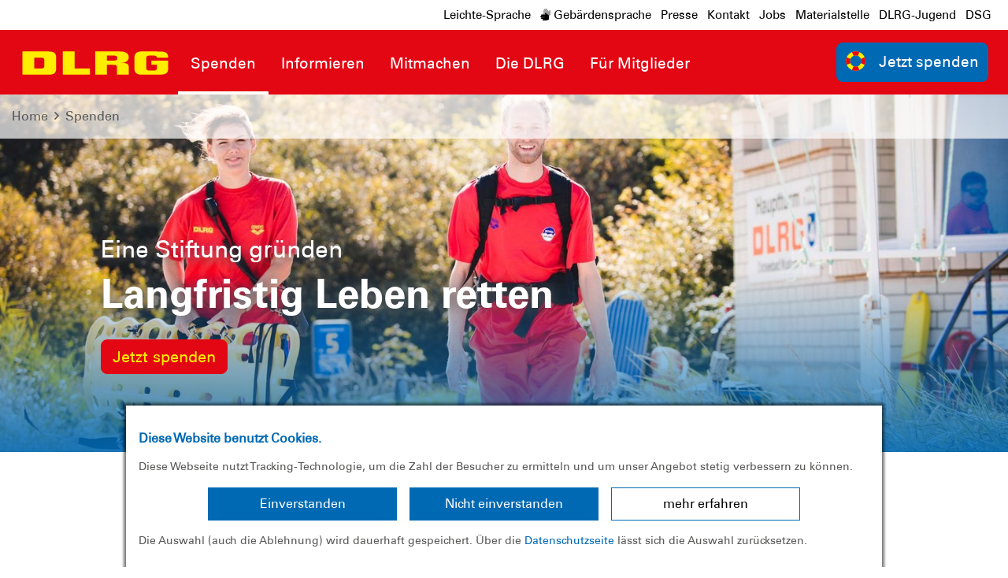

--- FILE ---
content_type: text/html; charset=utf-8
request_url: https://kongress.dlrg.de/spenden/foerdern-stiften-vererben/stiftungen/
body_size: 32376
content:
<!DOCTYPE html>
<html dir="ltr" lang="de-DE">
<head>

<meta charset="utf-8">
<!-- 
	Design and Development
		Jenko Sternberg Design GmbH
		Siedlerweg 18 / 38173 Apelnstedt
		web: www.jenkosternberg.de / email: info@jsdesign.de
		fon: +49 (0) 5333 94 77-10 / fax: +49 (0) 5333 94 77-44
	
	Development
	    DLRG Arbeitskreis IT
	    Im Niedernfeld 1-3
	    31542 Bad Nenndorf
	    web: dlrg.net / support: hilfe.dlrg.net

	This website is powered by TYPO3 - inspiring people to share!
	TYPO3 is a free open source Content Management Framework initially created by Kasper Skaarhoj and licensed under GNU/GPL.
	TYPO3 is copyright 1998-2025 of Kasper Skaarhoj. Extensions are copyright of their respective owners.
	Information and contribution at https://typo3.org/
-->



<title>Eine Stiftung gründen | DLRG e.V.</title>
<meta name="generator" content="TYPO3 CMS" />
<meta name="description" content="Eine Stiftung gründen und langfristig helfen. Hier erfährst du alles rund um Voraussetzungen, Mindestkapital und die Gründung einer Stiftung. " />
<meta name="twitter:card" content="summary" />
<meta name="google-site-verification" content="Fg_Qcfj0ErKUHhi7p71M6GrsD1P8EQXaxyb7yCMBD-k" />


<link rel="stylesheet" href="/global/layout/2019/css/stamm.css?1760996712" media="all">
<link rel="stylesheet" href="/typo3temp/assets/css/7015c8c4ac5ff815b57530b221005fc6.css?1697920404" media="all">






<meta name="viewport" content="width=device-width, initial-scale=1.0, maximum-scale=2.0, minimum-scale=1.0, user-scalable=yes" /><!-- Page-ID:393896-->

        
                <link rel="shortcut icon" href="/global/layout/2019/images/favicon/Favicon-SV-196.png" sizes="196x196">
                <link rel="shortcut icon" href="/global/layout/2019/images/favicon/Favicon-SV-32.png" sizes="32x32">
                <link rel="shortcut icon" href="/global/layout/2019/images/favicon/Favicon-SV-16.png" sizes="16x16">
                <link rel="apple-touch-icon" href="/global/layout/2019/images/favicon/Favicon-SV-180.png">
                <link rel="apple-touch-icon" href="/global/layout/2019/images/favicon/Favicon-SV-167.png" sizes="167x167">
                <link rel="apple-touch-icon" href="/global/layout/2019/images/favicon/Favicon-SV-152.png" sizes="152x152">
                <meta name="msapplication-square70x70logo" content="/global/layout/2019/images/favicon/Favicon-SV-70.png">
                <meta name="msapplication-square150x150logo" content="/global/layout/2019/images/favicon/Favicon-SV-150.png">
                <meta name="msapplication-wide310x150logo" content="/global/layout/2019/images/favicon/Favicon-SV-310q.png">
                <meta name="msapplication-square310x310logo" content="/global/layout/2019/images/favicon/Favicon-SV-310.png">
            

        
        <link rel="preload" href="/global/layout/2019/font/dlrg_regular.woff2" as="font" type="font/woff2" crossorigin>
        <link rel="preload" href="/global/layout/2019/font/dlrg_bold.woff2" as="font" type="font/woff2" crossorigin>
        <link rel="preload" href="/global/layout/2019/fontawesome/fa-solid-900.woff2" as="font" type="font/woff2" crossorigin>
        







    
<link rel="canonical" href="https://www.dlrg.de/spenden/foerdern-stiften-vererben/stiftungen/"/>
</head>
<body id="master">




<div class="page"><section class="teaser"><header id="main-header"><div class="metaNav clearfix" id="metamenu"><div class="container"><nav class="navbar navbar-expand-lg float-right"><ul class="navbar-nav mr-auto"><li class="nav-item"><a class="nav-link " href="https://leichte-sprache.dlrg.de" target="_blank" rel="noopener noreferrer">
                            Leichte-Sprache
                        </a></li><li class="nav-item"><a class="nav-link " href="https://gebaerdensprache.dlrg.de/" target="_blank" rel="noopener noreferrer"><i class="fad fa-sign-language"></i> Gebärdensprache
                        </a></li><li class="nav-item"><a class="nav-link " href="/informieren/die-dlrg/presse/" >
                                    Presse
                                </a></li><li class="nav-item"><a class="nav-link " href="/die-dlrg/kontakt-und-ansprechpartner/" >
                                    Kontakt
                                </a></li><li class="nav-item"><a class="nav-link " href="/die-dlrg/stellenausschreibungen/" >
                                    Jobs
                                </a></li><li class="nav-item"><a class="nav-link " href="https://shop.dlrg.de" target="_blank" rel="noopener noreferrer">
                                    Materialstelle
                                </a></li><li class="nav-item"><a class="nav-link " href="https://dlrg-jugend.de/" target="_blank" rel="noopener noreferrer">
                                    DLRG-Jugend
                                </a></li><li class="nav-item"><a class="nav-link " href="https://dsg.dlrg.de/" target="_blank" rel="noopener noreferrer">
                                    DSG
                                </a></li></ul></nav></div></div><div class="container-fluid"><div class="container mainnav"><nav class="navbar navbar-expand-lg"><a class="navbar-brand" href="/"><img alt="" height="54" src="/global/layout/2019/images/DLRG-Logo.svg" width="auto"></a><button aria-controls="navbarMainMenu" aria-expanded="false" aria-label="Toggle navigation" class="navbar-toggler" data-target="#navbarMainMenu" data-toggle="collapse" type="button"><span class="navbar-toggler-icon"></span></button><div class="collapse navbar-collapse" id="navbarMainMenu"><ul class="navbar-nav mr-auto"><li class="nav-item"><a class="nav-link selected" href="https://spenden.dlrg.de/" target="_blank" rel="noopener noreferrer" title="Spenden"><p>Spenden</p></a><div class="navhover" style="display: none;"><div class="flex"><div class="subnavleft"><div class="image" style="background-image: url(/fileadmin/user_upload/DLRG.de/Fuer-Mitglieder/AA_DLRG2019/Spenden/FehBild03.jpg); background-repeat: no-repeat; background-size: auto 250px; width: 100%; height: 250px;"><div class="subnavTextBox"><span>Hilf uns!</span><p>
            Mit deiner Spende
        </p></div></div><span class="title">+49 (0)5723 - 955 444</span><p><i class="fa fa-envelope mr-2"></i><a class="email" href="mailto:spenden@dlrg.de">
                    spenden@dlrg.de
                </a></p></div></div></div></li><li class="nav-item"><a class="nav-link" href="/informieren/"  title="Informieren"><p>Informieren</p></a><div class="navhover" style="display: none;"><div class="flex"><div class="subnavleft"><div class="image" style="background-image: url(/global/layout/2019/images/typo3/menu.jpg); background-repeat: no-repeat; background-size: auto 250px; width: 100%; height: 250px;"><div class="subnavTextBox"><span>Informiere dich!</span><p>
            Was die <b>DLRG</b> dir bietet
        </p></div></div><span class="title"></span><p><i class="fa fa-envelope mr-2"></i><a class="email" href="mailto:info@dlrg.de">
                    info@dlrg.de
                </a></p></div><ul aria-labelledby="navbarDropdown" class="level2 subnav1"><li class="nav-item"><a class="dropdown-item" href="/informieren/dlrg-in-der-naehe/"  title="Die DLRG in deiner Nähe"><p>Die DLRG in deiner Nähe</p></a></li><li class="nav-item"><a class="dropdown-item" href="/informieren/die-dlrg/presse/"  title="Presse"><p>Presse</p><span><i class="far fa-plus"></i></span></a><ul aria-labelledby="navbarDropdown" class="level3"><li class="nav-item"><a class="dropdown-item" href="/informieren/die-dlrg/presse/dlrg-jahresbilanz/"  title="DLRG Jahresbilanz"><p>DLRG Jahresbilanz</p></a></li><li class="nav-item"><a class="dropdown-item" href="/informieren/die-dlrg/presse/schwimmfaehigkeit/"  title="Schwimmfähigkeit"><p>Schwimmfähigkeit</p></a></li><li class="nav-item"><a class="dropdown-item" href="/informieren/die-dlrg/presse/statistik-ertrinken/"  title="Statistik Ertrinken"><p>Statistik Ertrinken</p></a></li><li class="nav-item"><a class="dropdown-item" href="/informieren/die-dlrg/presse/kernaussagen-schwimmen-lernen/"  title="Kernaussagen Schwimmen lernen"><p>Kernaussagen Schwimmen lernen</p></a></li><li class="nav-item"><a class="dropdown-item" href="/informieren/die-dlrg/presse/pressemitteilungen/"  title="Pressemitteilungen"><p>Pressemitteilungen</p></a></li><li class="nav-item"><a class="dropdown-item" href="/informieren/die-dlrg/presse/presse-news-im-detail/"  title="Presse-News im Detail"><p>Presse-News im Detail</p></a></li><li class="nav-item"><a class="dropdown-item" href="/informieren/die-dlrg/presse/mediathek/"  title="Mediathek"><p>Mediathek</p></a></li></ul></li><li class="nav-item"><a class="dropdown-item" href="/informieren/ausbildung/"  title="Ausbildung"><p>Ausbildung</p><span><i class="far fa-plus"></i></span></a><ul aria-labelledby="navbarDropdown" class="level3"><li class="nav-item"><a class="dropdown-item" href="/informieren/ausbildung/schwimmen-lernen/"  title="Schwimmen lernen"><p>Schwimmen lernen</p></a></li><li class="nav-item"><a class="dropdown-item" href="/informieren/ausbildung/schwimmabzeichen/"  title="Schwimmabzeichen"><p>Schwimmabzeichen</p></a></li><li class="nav-item"><a class="dropdown-item" href="/informieren/ausbildung/rettungsschwimmabzeichen/"  title="Rettungsschwimmabzeichen"><p>Rettungsschwimmabzeichen</p></a></li><li class="nav-item"><a class="dropdown-item" href="/informieren/ausbildung/schnorchelabzeichen/"  title="Schnorchelabzeichen"><p>Schnorchelabzeichen</p></a></li><li class="nav-item"><a class="dropdown-item" href="/informieren/ausbildung/pruefungsfragenquiz/"  title="Prüfungsfragenquiz"><p>Prüfungsfragenquiz</p></a></li><li class="nav-item"><a class="dropdown-item" href="/informieren/ausbildung/erste-hilfe/"  title="Erste Hilfe"><p>Erste Hilfe</p></a></li><li class="nav-item"><a class="dropdown-item" href="/informieren/ausbildung/erste-hilfe-mit-selbstschutzinhalten/"  title="Erste Hilfe mit Selbstschutzinhalten (EHSH)"><p>Erste Hilfe mit Selbstschutzinhalten (EHSH)</p></a></li><li class="nav-item"><a class="dropdown-item" href="/informieren/dlrg-in-der-naehe/"  title="Kurse vor Ort"><p>Kurse vor Ort</p></a></li></ul></li><li class="nav-item"><a class="dropdown-item" href="/informieren/freizeit-im-wasser/"  title="Freizeit im Wasser"><p>Freizeit im Wasser</p><span><i class="far fa-plus"></i></span></a><ul aria-labelledby="navbarDropdown" class="level3"><li class="nav-item"><a class="dropdown-item" href="/informieren/freizeit-im-wasser/baderegeln/"  title="Baderegeln"><p>Baderegeln</p></a></li><li class="nav-item"><a class="dropdown-item" href="/informieren/freizeit-im-wasser/eisregeln-alle-wichtigen-sicherheitstipps/"  title="Eisregeln"><p>Eisregeln</p></a></li><li class="nav-item"><a class="dropdown-item" href="/informieren/freizeit-im-wasser/selbst-und-fremdrettung/"  title="Selbst- und Fremdrettung"><p>Selbst- und Fremdrettung</p></a></li><li class="nav-item"><a class="dropdown-item" href="/gefahren/"  title="Gefahren"><p>Gefahren</p></a></li><li class="nav-item"><a class="dropdown-item" href="/informieren/freizeit-im-wasser/sicherheitstipps/"  title="Sicherheitstipps"><p>Sicherheitstipps</p></a></li><li class="nav-item"><a class="dropdown-item" href="/informieren/freizeit-im-wasser/badestellenkennzeichnung/"  title="Badestellenkennzeichnung"><p>Badestellenkennzeichnung</p></a></li></ul></li><li class="nav-item"><a class="dropdown-item" href="/informieren/hochwasser/"  title="Hochwasser"><p>Hochwasser</p></a></li><li class="nav-item"><a class="dropdown-item" href="/informieren/aufsichtspersonen/dlrg-und-schule/"  title="Infos für Lehrkräfte"><p>Infos für Lehrkräfte</p><span><i class="far fa-plus"></i></span></a><ul aria-labelledby="navbarDropdown" class="level3"><li class="nav-item"><a class="dropdown-item" href="/informieren/aufsichtspersonen/dlrg-und-schule/sicherheitstipps-fuer-lehrer-und-erzieher/"  title="Sicherheitstipps für Lehrer und Erzieher"><p>Sicherheitstipps für Lehrer und Erzieher</p></a></li><li class="nav-item"><a class="dropdown-item" href="/informieren/aufsichtspersonen/praxishilfe/"  title="Praxishilfe für den Schwimmunterricht"><p>Praxishilfe für den Schwimmunterricht</p></a></li><li class="nav-item"><a class="dropdown-item" href="/informieren/aufsichtspersonen/dlrg-und-schule/tagung-dlrg-und-schule/"  title="Tagung DLRG und Schule"><p>Tagung DLRG und Schule</p></a></li><li class="nav-item"><a class="dropdown-item" href="/informieren/aufsichtspersonen/dlrg-schule/"  title="Förderpreis DLRG &amp; Schule"><p>Förderpreis DLRG &amp; Schule</p></a></li></ul></li><li class="nav-item"><a class="dropdown-item" href="/informieren/risk-assessment/"  title="Badestellensicherheit"><p>Badestellensicherheit</p></a></li><li class="nav-item"><a class="dropdown-item" href="/fuer-mitglieder/medien/lebensretter/"  title="Unser Verbandsorgan- Lebensretter"><p>Unser Verbandsorgan- Lebensretter</p></a></li><li class="nav-item"><a class="dropdown-item" href="/informieren/einsatztagebuch/"  title="Einsatztagebuch"><p>Einsatztagebuch</p><span><i class="far fa-plus"></i></span></a><ul aria-labelledby="navbarDropdown" class="level3"><li class="nav-item"><a class="dropdown-item" href="/informieren/einsatztagebuch/einsatzdetails/"  title="Einsatzdetails"><p>Einsatzdetails</p></a></li></ul></li><li class="nav-item"><a class="dropdown-item" href="/informieren/praevention-sexualisierter-gewalt/"  title="Prävention sexualisierter Gewalt"><p>Prävention sexualisierter Gewalt</p></a></li><li class="nav-item"><a class="dropdown-item" href="/informieren/uv-schutz/"  title="UV-Schutz"><p>UV-Schutz</p></a></li><li class="nav-item"><a class="dropdown-item" href="/informieren/die-dlrg/hinweisgebersystem/"  title="Hinweisgebersystem"><p>Hinweisgebersystem</p></a></li></ul></div></div></li><li class="nav-item"><a class="nav-link" href="/mitmachen/"  title="Mitmachen"><p>Mitmachen</p></a><div class="navhover" style="display: none;"><div class="flex"><div class="subnavleft"><div class="image" style="background-image: url(/global/layout/2019/images/typo3/menu.jpg); background-repeat: no-repeat; background-size: auto 250px; width: 100%; height: 250px;"><div class="subnavTextBox"><span>Informiere dich!</span><p>
            Was die <b>DLRG</b> dir bietet
        </p></div></div><span class="title"></span><p><i class="fa fa-envelope mr-2"></i><a class="email" href="mailto:info@dlrg.de">
                    info@dlrg.de
                </a></p></div><ul aria-labelledby="navbarDropdown" class="level2 subnav1"><li class="nav-item"><a class="dropdown-item" href="/mitmachen/mitglied-werden/"  title="Mitglied werden"><p>Mitglied werden</p></a></li><li class="nav-item"><a class="dropdown-item" href="/mitmachen/bundesfreiwilligendienst/"  title="Bundesfreiwilligendienst"><p>Bundesfreiwilligendienst</p><span><i class="far fa-plus"></i></span></a><ul aria-labelledby="navbarDropdown" class="level3"><li class="nav-item"><a class="dropdown-item" href="/mitmachen/bundesfreiwilligendienst/fuer-freiwillige/"  title="Für Freiwillige"><p>Für Freiwillige</p></a></li><li class="nav-item"><a class="dropdown-item" href="/mitmachen/bundesfreiwilligendienst/einsatzstellen/"  title="Einsatzstellen"><p>Einsatzstellen</p></a></li><li class="nav-item"><a class="dropdown-item" href="/mitmachen/bundesfreiwilligendienst/fuer-einsatzstellen/"  title="Für Einsatzstellen"><p>Für Einsatzstellen</p></a></li><li class="nav-item"><a class="dropdown-item" href="/mitmachen/bundesfreiwilligendienst/downloads/"  title="Downloads"><p>Downloads</p></a></li></ul></li><li class="nav-item"><a class="dropdown-item" href="/mitmachen/wasserrettungsdienst/"  title="Wasserrettungsdienst"><p>Wasserrettungsdienst</p><span><i class="far fa-plus"></i></span></a><ul aria-labelledby="navbarDropdown" class="level3"><li class="nav-item"><a class="dropdown-item" href="/mitmachen/wasserrettungsdienst/jugendeinsatzteam-jet/"  title="Jugend-Einsatz-Team (JET)"><p>Jugend-Einsatz-Team (JET)</p></a></li><li class="nav-item"><a class="dropdown-item" href="/mitmachen/wasserrettungsdienst/zentraler-wasserrettungsdienst-kueste-zwrd-k/"  title="Zentraler Wasserrettungsdienst Küste (ZWRD-K)"><p>Zentraler Wasserrettungsdienst Küste (ZWRD-K)</p></a></li><li class="nav-item"><a class="dropdown-item" href="/mitmachen/wasserrettungsdienst/lerne-retten-im-urlaub/"  title="Lerne Retten im Urlaub"><p>Lerne Retten im Urlaub</p></a></li><li class="nav-item"><a class="dropdown-item" href="/mitmachen/wasserrettungsdienst/blog-mit-dem-fahrrad-an-die-kueste/"  title="Blog: Mit dem Fahrrad an die Küste"><p>Blog: Mit dem Fahrrad an die Küste</p></a></li><li class="nav-item"><a class="dropdown-item" href="/mitmachen/wasserrettungsdienst/pruefungsfragenquiz-wrd/"  title="Prüfungsfragenquiz WRD"><p>Prüfungsfragenquiz WRD</p></a></li></ul></li><li class="nav-item"><a class="dropdown-item" href="/mitmachen/bootswesen/"  title="Bootswesen"><p>Bootswesen</p><span><i class="far fa-plus"></i></span></a><ul aria-labelledby="navbarDropdown" class="level3"><li class="nav-item"><a class="dropdown-item" href="/mitmachen/bootswesen/pruefungsfragenquiz-bootswesen/"  title="Prüfungsfragenquiz Bootswesen"><p>Prüfungsfragenquiz Bootswesen</p></a></li></ul></li><li class="nav-item"><a class="dropdown-item" href="/mitmachen/sprechfunk/"  title="Sprechfunk"><p>Sprechfunk</p><span><i class="far fa-plus"></i></span></a><ul aria-labelledby="navbarDropdown" class="level3"><li class="nav-item"><a class="dropdown-item" href="/mitmachen/sprechfunk/der-weg-zum-sprechfunker-und-weitere-qualifikationen/"  title="Der Weg zum Sprechfunker und weitere Qualifikationen"><p>Der Weg zum Sprechfunker und weitere Qualifikationen</p></a></li><li class="nav-item"><a class="dropdown-item" href="/mitmachen/sprechfunk/iuk-pruefungsfragenquiz/"  title="IuK-Prüfungsfragenquiz"><p>IuK-Prüfungsfragenquiz</p></a></li></ul></li><li class="nav-item"><a class="dropdown-item" href="/mitmachen/rettungssport/"  title="Rettungssport"><p>Rettungssport</p><span><i class="far fa-plus"></i></span></a><ul aria-labelledby="navbarDropdown" class="level3"><li class="nav-item"><a class="dropdown-item" href="/mitmachen/rettungssport/nationale-und-internationale-wettkaempfe/"  title="Wettkämpfe"><p>Wettkämpfe</p></a></li><li class="nav-item"><a class="dropdown-item" href="/mitmachen/rettungssport/news/"  title="News"><p>News</p></a></li><li class="nav-item"><a class="dropdown-item" href="/mitmachen/rettungssport/informationen/"  title="Informationen"><p>Informationen</p></a></li><li class="nav-item"><a class="dropdown-item" href="/mitmachen/rettungssport/kader/"  title="Kader"><p>Kader</p></a></li><li class="nav-item"><a class="dropdown-item" href="/mitmachen/rettungssport/kampfrichter/"  title="Kampfrichter"><p>Kampfrichter</p></a></li><li class="nav-item"><a class="dropdown-item" href="/mitmachen/rettungssport/anti-doping/"  title="Anti-Doping"><p>Anti-Doping</p></a></li></ul></li><li class="nav-item"><a class="dropdown-item" href="/mitmachen/schwimmausbilder-werden/"  title="Schwimmausbilder werden"><p>Schwimmausbilder werden</p><span><i class="far fa-plus"></i></span></a><ul aria-labelledby="navbarDropdown" class="level3"><li class="nav-item"><a class="dropdown-item" href="/mitmachen/schwimmausbilder-werden/ausbilder-schwimmen/"  title="Ausbilder Schwimmen"><p>Ausbilder Schwimmen</p></a></li><li class="nav-item"><a class="dropdown-item" href="/mitmachen/schwimmausbilder-werden/ausbilder-rs/"  title="Ausbilder RS"><p>Ausbilder RS</p></a></li><li class="nav-item"><a class="dropdown-item" href="/mitmachen/schwimmausbilder-werden/uebungsleiter/"  title="Übungsleiter"><p>Übungsleiter</p></a></li></ul></li><li class="nav-item"><a class="dropdown-item" href="/mitmachen/stroemungsretter/"  title="Strömungsretter"><p>Strömungsretter</p><span><i class="far fa-plus"></i></span></a><ul aria-labelledby="navbarDropdown" class="level3"><li class="nav-item"><a class="dropdown-item" href="/mitmachen/stroemungsretter/der-weg-zum-stroemungsretter-und-weiterfuehrende-qualifikationen/"  title="Der Weg zum Strömungsretter und weiterführende Qualifikationen"><p>Der Weg zum Strömungsretter und weiterführende Qualifikationen</p></a></li><li class="nav-item"><a class="dropdown-item" href="/mitmachen/stroemungsretter/rafting/"  title="Rafting"><p>Rafting</p></a></li><li class="nav-item"><a class="dropdown-item" href="/mitmachen/stroemungsretter/seiltechnik-und-sachkunde-psa/"  title="Seiltechnik und Sachkunde PSA"><p>Seiltechnik und Sachkunde PSA</p></a></li><li class="nav-item"><a class="dropdown-item" href="/mitmachen/stroemungsretter/haeufig-gestellte-fragen/"  title="Häufig gestellte Fragen"><p>Häufig gestellte Fragen</p></a></li><li class="nav-item"><a class="dropdown-item" href="/mitmachen/stroemungsretter/symposium-2024/"  title="Symposium 2024"><p>Symposium 2024</p></a></li></ul></li><li class="nav-item"><a class="dropdown-item" href="/mitmachen/hubschrauber-gestuetzte-wasserrettung/"  title="Hubschrauber gestützte Wasserrettung"><p>Hubschrauber gestützte Wasserrettung</p></a></li><li class="nav-item"><a class="dropdown-item" href="/mitmachen/tauchen/"  title="Tauchen"><p>Tauchen</p><span><i class="far fa-plus"></i></span></a><ul aria-labelledby="navbarDropdown" class="level3"><li class="nav-item"><a class="dropdown-item" href="/mitmachen/tauchen/einsatztauchen/"  title="Einsatztauchen"><p>Einsatztauchen</p></a></li><li class="nav-item"><a class="dropdown-item" href="/mitmachen/tauchen/freizeitgeraetetauchen/"  title="Freizeitgerätetauchen"><p>Freizeitgerätetauchen</p></a></li></ul></li><li class="nav-item"><a class="dropdown-item" href="/mitmachen/oeffentliche-gefahrenabwehr/"  title="Öffentliche Gefahrenabwehr"><p>Öffentliche Gefahrenabwehr</p></a></li><li class="nav-item"><a class="dropdown-item" href="/mitmachen/mobile-betreuungsreserve-des-bundes-fuer-den-zivilschutz/"  title="Mobile Betreuungsreserve des Bundes für den Zivilschutz"><p>Mobile Betreuungsreserve des Bundes für den Zivilschutz</p></a></li><li class="nav-item"><a class="dropdown-item" href="/mitmachen/auslandseinsaetze/"  title="Auslandseinsätze"><p>Auslandseinsätze</p></a></li><li class="nav-item"><a class="dropdown-item" href="/mitmachen/rettungshunde/"  title="Rettungshunde"><p>Rettungshunde</p></a></li><li class="nav-item"><a class="dropdown-item" href="/mitmachen/dlrg-nivea/"  title="DLRG-NIVEA"><p>DLRG-NIVEA</p><span><i class="far fa-plus"></i></span></a><ul aria-labelledby="navbarDropdown" class="level3"><li class="nav-item"><a class="dropdown-item" href="/mitmachen/dlrg-nivea/strandfest/"  title="Strandfest"><p>Strandfest</p></a></li><li class="nav-item"><a class="dropdown-item" href="/mitmachen/dlrg-nivea/nivea-preis-fuer-lebensretterinnen/"  title="NIVEA Preis für Lebensretter*innen"><p>NIVEA Preis für Lebensretter*innen</p></a></li><li class="nav-item"><a class="dropdown-item" href="/mitmachen/dlrg-nivea/seepferdchen-fuer-alle/"  title="Seepferdchen für alle"><p>Seepferdchen für alle</p></a></li><li class="nav-item"><a class="dropdown-item" href="/mitmachen/wasserspass/"  title="Wasserspaß"><p>Wasserspaß</p></a></li></ul></li><li class="nav-item"><a class="dropdown-item" href="/mitmachen/medizin-in-der-dlrg/"  title="Medizin in der DLRG"><p>Medizin in der DLRG</p><span><i class="far fa-plus"></i></span></a><ul aria-labelledby="navbarDropdown" class="level3"><li class="nav-item"><a class="dropdown-item" href="/mitmachen/medizin-in-der-dlrg/sanitaetsausbildungen/"  title="Sanitätsausbildungen"><p>Sanitätsausbildungen</p></a></li></ul></li><li class="nav-item"><a class="dropdown-item" href="/mitmachen/rund/"  title="RUND"><p>RUND</p><span><i class="far fa-plus"></i></span></a><ul aria-labelledby="navbarDropdown" class="level3"><li class="nav-item"><a class="dropdown-item" href="/mitmachen/rund/kursinhalte-rund-kurs/"  title="Kursinhalte RUND-Kurs"><p>Kursinhalte RUND-Kurs</p></a></li></ul></li><li class="nav-item"><a class="dropdown-item" href="https://dlrg-jugend.de/" target="_blank" rel="noopener noreferrer" title="Jugendarbeit"><p>Jugendarbeit</p></a></li><li class="nav-item"><a class="dropdown-item" href="/mitmachen/vorstandsarbeit/"  title="Vorstandsarbeit"><p>Vorstandsarbeit</p></a></li></ul></div></div></li><li class="nav-item"><a class="nav-link" href="/die-dlrg/"  title="Die DLRG"><p>Die DLRG</p></a><div class="navhover" style="display: none;"><div class="flex"><div class="subnavleft"><div class="image" style="background-image: url(/global/layout/2019/images/typo3/menu.jpg); background-repeat: no-repeat; background-size: auto 250px; width: 100%; height: 250px;"><div class="subnavTextBox"><span>Informiere dich!</span><p>
            Was die <b>DLRG</b> dir bietet
        </p></div></div><span class="title"></span><p><i class="fa fa-envelope mr-2"></i><a class="email" href="mailto:info@dlrg.de">
                    info@dlrg.de
                </a></p></div><ul aria-labelledby="navbarDropdown" class="level2 subnav1"><li class="nav-item"><a class="dropdown-item" href="/die-dlrg/verbandsstruktur/"  title="Verbandsstruktur"><p>Verbandsstruktur</p><span><i class="far fa-plus"></i></span></a><ul aria-labelledby="navbarDropdown" class="level3"><li class="nav-item"><a class="dropdown-item" href="/informieren/die-dlrg/verbandsstruktur/organe-und-gremien/"  title="Organe und Gremien"><p>Organe und Gremien</p></a></li><li class="nav-item"><a class="dropdown-item" href="https://dlrg-jugend.de/" target="_blank" rel="noopener noreferrer" title="DLRG-Jugend"><p>DLRG-Jugend</p></a></li><li class="nav-item"><a class="dropdown-item" href="/informieren/die-dlrg/verbandsstruktur/bundeszentrum/"  title="Bundeszentrum"><p>Bundeszentrum</p></a></li></ul></li><li class="nav-item"><a class="dropdown-item" href="/informieren/die-dlrg/leitbild/"  title="Leitbild"><p>Leitbild</p></a></li><li class="nav-item"><a class="dropdown-item" href="/die-dlrg/satzung-und-ordnungen/"  title="Satzung und Ordnungen"><p>Satzung und Ordnungen</p></a></li><li class="nav-item"><a class="dropdown-item" href="/die-dlrg/kontakt-und-ansprechpartner/"  title="Kontakt und Ansprechpartner"><p>Kontakt und Ansprechpartner</p><span><i class="far fa-plus"></i></span></a><ul aria-labelledby="navbarDropdown" class="level3"><li class="nav-item"><a class="dropdown-item" href="/informieren/die-dlrg/kontakt-und-ansprechpartner/kontaktformular/"  title="Kontaktformular"><p>Kontaktformular</p></a></li><li class="nav-item"><a class="dropdown-item" href="/informieren/die-dlrg/kontakt-und-ansprechpartner/bundesbeauftragte-und-projektleiter/"  title="Bundesbeauftragte und Projektleiter"><p>Bundesbeauftragte und Projektleiter</p></a></li><li class="nav-item"><a class="dropdown-item" href="/informieren/die-dlrg/kontakt-und-ansprechpartner/praesidium/"  title="Präsidium"><p>Präsidium</p></a></li><li class="nav-item"><a class="dropdown-item" href="/informieren/die-dlrg/kontakt-und-ansprechpartner/dlrg-bundesgeschaeftsstelle/"  title="Bundesgeschäftsstelle"><p>Bundesgeschäftsstelle</p></a></li><li class="nav-item"><a class="dropdown-item" href="/informieren/die-dlrg/kontakt-und-ansprechpartner/landesverbaende/"  title="Landesverbände"><p>Landesverbände</p></a></li><li class="nav-item"><a class="dropdown-item" href="/informieren/die-dlrg/kontakt-und-ansprechpartner/ehrenmitglieder/"  title="Ehrenmitglieder"><p>Ehrenmitglieder</p></a></li></ul></li><li class="nav-item"><a class="dropdown-item" href="/die-dlrg/stellenausschreibungen/"  title="Stellenausschreibungen"><p>Stellenausschreibungen</p></a></li><li class="nav-item"><a class="dropdown-item" href="/die-dlrg/geschichte-und-historische-sammlungen/"  title="Geschichte und historische Sammlungen"><p>Geschichte und historische Sammlungen</p><span><i class="far fa-plus"></i></span></a><ul aria-labelledby="navbarDropdown" class="level3"><li class="nav-item"><a class="dropdown-item" href="https://dlrg.archiv.melusine.info/" target="_blank" rel="noopener noreferrer" title="Historisches Archiv der DLRG-Bundesgeschäftsstelle"><p>Historisches Archiv der DLRG-Bundesgeschäftsstelle</p></a></li><li class="nav-item"><a class="dropdown-item" href="/informieren/die-dlrg/geschichte-und-historische-sammlungen/dlrg-online-museum/"  title="DLRG Online-Museum"><p>DLRG Online-Museum</p></a></li></ul></li><li class="nav-item"><a class="dropdown-item" href="/die-dlrg/kooperationen/"  title="Kooperationen"><p>Kooperationen</p></a></li><li class="nav-item"><a class="dropdown-item" href="/die-dlrg/netzwerk/"  title="Netzwerk"><p>Netzwerk</p></a></li><li class="nav-item"><a class="dropdown-item" href="/spenden/transparenz-und-service/transparenz/"  title="Transparenz"><p>Transparenz</p></a></li><li class="nav-item"><a class="dropdown-item" href="/die-dlrg/social-media/"  title="Social Media"><p>Social Media</p></a></li><li class="nav-item"><a class="dropdown-item" href="https://www.youtube.com/c/DLRGTube1913" target="_blank" rel="noopener noreferrer" title="DLRGTube"><p>DLRGTube</p></a></li><li class="nav-item"><a class="dropdown-item" href="/die-dlrg/dlrg-newsletter/"  title="DLRG Newsletter"><p>DLRG Newsletter</p></a></li></ul></div></div></li><li class="nav-item"><a class="nav-link" href="/fuer-mitglieder/"  title="Für Mitglieder"><p>Für Mitglieder</p></a><div class="navhover" style="display: none;"><div class="flex"><div class="subnavleft"><div class="image" style="background-image: url(/global/layout/2019/images/typo3/menu.jpg); background-repeat: no-repeat; background-size: auto 250px; width: 100%; height: 250px;"><div class="subnavTextBox"><span>Informiere dich!</span><p>
            Was die <b>DLRG</b> dir bietet
        </p></div></div><span class="title"></span><p><i class="fa fa-envelope mr-2"></i><a class="email" href="mailto:info@dlrg.de">
                    info@dlrg.de
                </a></p></div><ul aria-labelledby="navbarDropdown" class="level2 subnav1"><li class="nav-item"><a class="dropdown-item" href="/fuer-mitglieder/psychosoziale-notfallversorgung-psnv/"  title="Psychosoziale Notfallversorgung (PSNV)"><p>Psychosoziale Notfallversorgung (PSNV)</p></a></li><li class="nav-item"><a class="dropdown-item" href="/fuer-mitglieder/dlrg-inside/"  title="Inside"><p>Inside</p></a></li><li class="nav-item"><a class="dropdown-item" href="/fuer-mitglieder/lehrgaenge/"  title="Lehrgänge"><p>Lehrgänge</p><span><i class="far fa-plus"></i></span></a><ul aria-labelledby="navbarDropdown" class="level3"><li class="nav-item"><a class="dropdown-item" href="/fuer-mitglieder/lehrgaenge/"  title="Lehrgänge Bundesakademie"><p>Lehrgänge Bundesakademie</p></a></li><li class="nav-item"><a class="dropdown-item" href="/fuer-mitglieder/lehrgaenge/anreise-lehrgaenge-und-tagungen/"  title="Anreise - Lehrgänge und Tagungen"><p>Anreise - Lehrgänge und Tagungen</p></a></li><li class="nav-item"><a class="dropdown-item" href="/fuer-mitglieder/lehrgaenge/teilnahmebedingungen/"  title="Teilnahmebedingungen"><p>Teilnahmebedingungen</p></a></li><li class="nav-item"><a class="dropdown-item" href="/fuer-mitglieder/lehrgaenge/kinderbetreuung/"  title="Kinderbetreuung"><p>Kinderbetreuung</p></a></li><li class="nav-item"><a class="dropdown-item" href="https://dlrg.net/veranstaltungen" target="_blank" rel="noopener noreferrer" title="Bundesweite Lehrgangssuche"><p>Bundesweite Lehrgangssuche</p></a></li><li class="nav-item"><a class="dropdown-item" href="https://dlrg-jugend.de/veranstaltungen/" target="_blank" rel="noopener noreferrer" title="Bildungsangebote DLRG-Jugend"><p>Bildungsangebote DLRG-Jugend</p></a></li></ul></li><li class="nav-item"><a class="dropdown-item" href="https://www.dlrg.net/" target="_blank" rel="noopener noreferrer" title="ISC (Internet Service Center)"><p>ISC (Internet Service Center)</p></a></li><li class="nav-item"><a class="dropdown-item" href="/fuer-mitglieder/dlrg-manager/"  title="DLRG Manager"><p>DLRG Manager</p><span><i class="far fa-plus"></i></span></a><ul aria-labelledby="navbarDropdown" class="level3"><li class="nav-item"><a class="dropdown-item" href="http://mv.dlrg.net/" target="_blank" rel="noopener noreferrer" title="DLRG Manager Anwendung"><p>DLRG Manager Anwendung</p></a></li><li class="nav-item"><a class="dropdown-item" href="/fuer-mitglieder/dlrg-manager/support-durch-die-landesverbaende/"  title="Support DLRG Manager"><p>Support DLRG Manager</p></a></li></ul></li><li class="nav-item"><a class="dropdown-item" href="/fuer-mitglieder/ausschreibungen-und-wettbewerbe/"  title="Ausschreibungen und Wettbewerbe"><p>Ausschreibungen und Wettbewerbe</p></a></li><li class="nav-item"><a class="dropdown-item" href="/fuer-mitglieder/drohnen/"  title="Drohnen"><p>Drohnen</p></a></li><li class="nav-item"><a class="dropdown-item" href="/fuer-mitglieder/vk-und-praesidium-im-dialog/"  title="VK und Präsidium im Dialog"><p>VK und Präsidium im Dialog</p></a></li><li class="nav-item"><a class="dropdown-item" href="/fuer-mitglieder/arbeitskreise/"  title="Arbeitskreise und Projektgruppen"><p>Arbeitskreise und Projektgruppen</p><span><i class="far fa-plus"></i></span></a><ul aria-labelledby="navbarDropdown" class="level3"><li class="nav-item"><a class="dropdown-item" href="/fuer-mitglieder/arbeitskreise/chancengleichheit/"  title="Chancengleichheit"><p>Chancengleichheit</p></a></li><li class="nav-item"><a class="dropdown-item" href="/fuer-mitglieder/arbeitskreise/kompetenzteam-verbandskommunikation/"  title="Kompetenzteam Verbandskommunikation"><p>Kompetenzteam Verbandskommunikation</p></a></li><li class="nav-item"><a class="dropdown-item" href="/fuer-mitglieder/arbeitskreise/sicherheit-und-gesundheit/"  title="Sicherheit und Gesundheit"><p>Sicherheit und Gesundheit</p></a></li><li class="nav-item"><a class="dropdown-item" href="/fuer-mitglieder/arbeitskreise/vk-rettungssport/"  title="Arbeitsgruppe Verbandskommunkation Rettungssport"><p>Arbeitsgruppe Verbandskommunkation Rettungssport</p></a></li></ul></li><li class="nav-item"><a class="dropdown-item" href="https://shop.dlrg.de/" target="_blank" rel="noopener noreferrer" title="Shop"><p>Shop</p></a></li><li class="nav-item"><a class="dropdown-item" href="/fuer-mitglieder/medien/"  title="Medien"><p>Medien</p><span><i class="far fa-plus"></i></span></a><ul aria-labelledby="navbarDropdown" class="level3"><li class="nav-item"><a class="dropdown-item" href="https://www.youtube.com/channel/UC5nBVS16iWk1I4rt-ZLnD-A" target="_blank" rel="noopener noreferrer" title="DLRG Tube"><p>DLRG Tube</p></a></li><li class="nav-item"><a class="dropdown-item" href="https://dlrg.de/dlrg-inside" target="_blank" rel="noopener noreferrer" title="DLRG inside"><p>DLRG inside</p></a></li><li class="nav-item"><a class="dropdown-item" href="https://www.dlrg.de/podcast/" target="_blank" rel="noopener noreferrer" title="podcast"><p>podcast</p></a></li><li class="nav-item"><a class="dropdown-item" href="/fuer-mitglieder/medien/lebensretter/"  title="Lebensretter"><p>Lebensretter</p></a></li></ul></li><li class="nav-item"><a class="dropdown-item" href="/fuer-mitglieder/kuendigung/"  title="Mitgliedschaft kündigen"><p>Mitgliedschaft kündigen</p></a></li><li class="nav-item"><a class="dropdown-item" href="/fuer-mitglieder/printplanet/"  title="Printplanet"><p>Printplanet</p></a></li><li class="nav-item"><a class="dropdown-item" href="/fuer-mitglieder/ass-fahrzeuge/"  title="Dein Auto über die DLRG"><p>Dein Auto über die DLRG</p></a></li></ul></div></div></li></ul></div><form class="form-inline normal"><a class="openCloseSearch" href="#"><i class="fa fa-search"></i></a></form><a href="/spenden/online-spenden/"><button class="btn btn-blue btnSpenden btn-group-lg" role="group" type="button"><img alt="" height="39" src="/global/layout/2019/images/ring.svg" width="auto">Jetzt spenden
        </button></a></nav></div><div class="container mainnav mobilenav"><nav class="navbar navbar-expand-lg" id="navhead"><a class="navbar-brand" href="/"><img alt="" height="54" src="/global/layout/2019/images/DLRG-Logo.svg" width="auto"></a><button aria-controls="navbarMainMenuMobile" aria-expanded="false" aria-label="Toggle navigation"
                            class="navbar-toggler" data-target="#navbarMainMenuMobile"
                            data-toggle="collapse" type="button"><span class="navbar-toggler-icon"></span></button><form class="form-inline normal"><a href="/spenden/online-spenden/"><button class="btn btn-blue btnSpenden btn-group-lg" role="group" type="button"><img alt="" height="39" src="/global/layout/2019/images/ring.svg" width="auto">Jetzt spenden
        </button></a></form></nav><div class="collapse navbar-collapsed" id="navbarMainMenuMobile"><ul class="navbar-nav mr-auto"><li class="nav-item"><a class="nav-link selected" href="https://spenden.dlrg.de/" target="_blank" rel="noopener noreferrer" title="Spenden"><p>Spenden</p></a></li><li class="nav-item"><a class="nav-link" href="/informieren/"  title="Informieren"><p>Informieren</p></a><ul aria-labelledby="navbarDropdown" class="dropdown-menu level2"><li class="nav-item"><a class="dropdown-item back" href="#"><i class="fa fa-angle-left"></i> Zurück</a></li><li class="nav-item"><a class="dropdown-item" href="/informieren/dlrg-in-der-naehe/"  title="Die DLRG in deiner Nähe"><p>Die DLRG in deiner Nähe</p></a></li><li class="nav-item"><a class="dropdown-item" href="/informieren/die-dlrg/presse/"  title="Presse"><p>Presse</p></a><ul aria-labelledby="navbarDropdown" class="level3"><li class="nav-item"><a class="dropdown-item back" href="#"><i class="fa fa-angle-left"></i> Zurück</a></li><li class="nav-item"><a class="dropdown-item" href="/informieren/die-dlrg/presse/dlrg-jahresbilanz/"  title="DLRG Jahresbilanz"><p>DLRG Jahresbilanz</p></a></li><li class="nav-item"><a class="dropdown-item" href="/informieren/die-dlrg/presse/schwimmfaehigkeit/"  title="Schwimmfähigkeit"><p>Schwimmfähigkeit</p></a></li><li class="nav-item"><a class="dropdown-item" href="/informieren/die-dlrg/presse/statistik-ertrinken/"  title="Statistik Ertrinken"><p>Statistik Ertrinken</p></a></li><li class="nav-item"><a class="dropdown-item" href="/informieren/die-dlrg/presse/kernaussagen-schwimmen-lernen/"  title="Kernaussagen Schwimmen lernen"><p>Kernaussagen Schwimmen lernen</p></a></li><li class="nav-item"><a class="dropdown-item" href="/informieren/die-dlrg/presse/pressemitteilungen/"  title="Pressemitteilungen"><p>Pressemitteilungen</p></a></li><li class="nav-item"><a class="dropdown-item" href="/informieren/die-dlrg/presse/presse-news-im-detail/"  title="Presse-News im Detail"><p>Presse-News im Detail</p></a></li><li class="nav-item"><a class="dropdown-item" href="/informieren/die-dlrg/presse/mediathek/"  title="Mediathek"><p>Mediathek</p></a></li></ul><span><i class="fa fa-angle-right"></i></span></li></li><li class="nav-item"><a class="dropdown-item" href="/informieren/ausbildung/"  title="Ausbildung"><p>Ausbildung</p></a><ul aria-labelledby="navbarDropdown" class="level3"><li class="nav-item"><a class="dropdown-item back" href="#"><i class="fa fa-angle-left"></i> Zurück</a></li><li class="nav-item"><a class="dropdown-item" href="/informieren/ausbildung/schwimmen-lernen/"  title="Schwimmen lernen"><p>Schwimmen lernen</p></a></li><li class="nav-item"><a class="dropdown-item" href="/informieren/ausbildung/schwimmabzeichen/"  title="Schwimmabzeichen"><p>Schwimmabzeichen</p></a></li><li class="nav-item"><a class="dropdown-item" href="/informieren/ausbildung/rettungsschwimmabzeichen/"  title="Rettungsschwimmabzeichen"><p>Rettungsschwimmabzeichen</p></a></li><li class="nav-item"><a class="dropdown-item" href="/informieren/ausbildung/schnorchelabzeichen/"  title="Schnorchelabzeichen"><p>Schnorchelabzeichen</p></a></li><li class="nav-item"><a class="dropdown-item" href="/informieren/ausbildung/pruefungsfragenquiz/"  title="Prüfungsfragenquiz"><p>Prüfungsfragenquiz</p></a></li><li class="nav-item"><a class="dropdown-item" href="/informieren/ausbildung/erste-hilfe/"  title="Erste Hilfe"><p>Erste Hilfe</p></a></li><li class="nav-item"><a class="dropdown-item" href="/informieren/ausbildung/erste-hilfe-mit-selbstschutzinhalten/"  title="Erste Hilfe mit Selbstschutzinhalten (EHSH)"><p>Erste Hilfe mit Selbstschutzinhalten (EHSH)</p></a></li><li class="nav-item"><a class="dropdown-item" href="/informieren/dlrg-in-der-naehe/"  title="Kurse vor Ort"><p>Kurse vor Ort</p></a></li></ul><span><i class="fa fa-angle-right"></i></span></li></li><li class="nav-item"><a class="dropdown-item" href="/informieren/freizeit-im-wasser/"  title="Freizeit im Wasser"><p>Freizeit im Wasser</p></a><ul aria-labelledby="navbarDropdown" class="level3"><li class="nav-item"><a class="dropdown-item back" href="#"><i class="fa fa-angle-left"></i> Zurück</a></li><li class="nav-item"><a class="dropdown-item" href="/informieren/freizeit-im-wasser/baderegeln/"  title="Baderegeln"><p>Baderegeln</p></a></li><li class="nav-item"><a class="dropdown-item" href="/informieren/freizeit-im-wasser/eisregeln-alle-wichtigen-sicherheitstipps/"  title="Eisregeln"><p>Eisregeln</p></a></li><li class="nav-item"><a class="dropdown-item" href="/informieren/freizeit-im-wasser/selbst-und-fremdrettung/"  title="Selbst- und Fremdrettung"><p>Selbst- und Fremdrettung</p></a></li><li class="nav-item"><a class="dropdown-item" href="/gefahren/"  title="Gefahren"><p>Gefahren</p></a></li><li class="nav-item"><a class="dropdown-item" href="/informieren/freizeit-im-wasser/sicherheitstipps/"  title="Sicherheitstipps"><p>Sicherheitstipps</p></a></li><li class="nav-item"><a class="dropdown-item" href="/informieren/freizeit-im-wasser/badestellenkennzeichnung/"  title="Badestellenkennzeichnung"><p>Badestellenkennzeichnung</p></a></li></ul><span><i class="fa fa-angle-right"></i></span></li></li><li class="nav-item"><a class="dropdown-item" href="/informieren/hochwasser/"  title="Hochwasser"><p>Hochwasser</p></a></li><li class="nav-item"><a class="dropdown-item" href="/informieren/aufsichtspersonen/dlrg-und-schule/"  title="Infos für Lehrkräfte"><p>Infos für Lehrkräfte</p></a><ul aria-labelledby="navbarDropdown" class="level3"><li class="nav-item"><a class="dropdown-item back" href="#"><i class="fa fa-angle-left"></i> Zurück</a></li><li class="nav-item"><a class="dropdown-item" href="/informieren/aufsichtspersonen/dlrg-und-schule/sicherheitstipps-fuer-lehrer-und-erzieher/"  title="Sicherheitstipps für Lehrer und Erzieher"><p>Sicherheitstipps für Lehrer und Erzieher</p></a></li><li class="nav-item"><a class="dropdown-item" href="/informieren/aufsichtspersonen/praxishilfe/"  title="Praxishilfe für den Schwimmunterricht"><p>Praxishilfe für den Schwimmunterricht</p></a></li><li class="nav-item"><a class="dropdown-item" href="/informieren/aufsichtspersonen/dlrg-und-schule/tagung-dlrg-und-schule/"  title="Tagung DLRG und Schule"><p>Tagung DLRG und Schule</p></a></li><li class="nav-item"><a class="dropdown-item" href="/informieren/aufsichtspersonen/dlrg-schule/"  title="Förderpreis DLRG &amp; Schule"><p>Förderpreis DLRG &amp; Schule</p></a></li></ul><span><i class="fa fa-angle-right"></i></span></li></li><li class="nav-item"><a class="dropdown-item" href="/informieren/risk-assessment/"  title="Badestellensicherheit"><p>Badestellensicherheit</p></a></li><li class="nav-item"><a class="dropdown-item" href="/fuer-mitglieder/medien/lebensretter/"  title="Unser Verbandsorgan- Lebensretter"><p>Unser Verbandsorgan- Lebensretter</p></a></li><li class="nav-item"><a class="dropdown-item" href="/informieren/einsatztagebuch/"  title="Einsatztagebuch"><p>Einsatztagebuch</p></a><ul aria-labelledby="navbarDropdown" class="level3"><li class="nav-item"><a class="dropdown-item back" href="#"><i class="fa fa-angle-left"></i> Zurück</a></li><li class="nav-item"><a class="dropdown-item" href="/informieren/einsatztagebuch/einsatzdetails/"  title="Einsatzdetails"><p>Einsatzdetails</p></a></li></ul><span><i class="fa fa-angle-right"></i></span></li></li><li class="nav-item"><a class="dropdown-item" href="/informieren/praevention-sexualisierter-gewalt/"  title="Prävention sexualisierter Gewalt"><p>Prävention sexualisierter Gewalt</p></a></li><li class="nav-item"><a class="dropdown-item" href="/informieren/uv-schutz/"  title="UV-Schutz"><p>UV-Schutz</p></a></li><li class="nav-item"><a class="dropdown-item" href="/informieren/die-dlrg/hinweisgebersystem/"  title="Hinweisgebersystem"><p>Hinweisgebersystem</p></a></li></ul><span><i class="fa fa-angle-right"></i></span></li></li><li class="nav-item"><a class="nav-link" href="/mitmachen/"  title="Mitmachen"><p>Mitmachen</p></a><ul aria-labelledby="navbarDropdown" class="dropdown-menu level2"><li class="nav-item"><a class="dropdown-item back" href="#"><i class="fa fa-angle-left"></i> Zurück</a></li><li class="nav-item"><a class="dropdown-item" href="/mitmachen/mitglied-werden/"  title="Mitglied werden"><p>Mitglied werden</p></a></li><li class="nav-item"><a class="dropdown-item" href="/mitmachen/bundesfreiwilligendienst/"  title="Bundesfreiwilligendienst"><p>Bundesfreiwilligendienst</p></a><ul aria-labelledby="navbarDropdown" class="level3"><li class="nav-item"><a class="dropdown-item back" href="#"><i class="fa fa-angle-left"></i> Zurück</a></li><li class="nav-item"><a class="dropdown-item" href="/mitmachen/bundesfreiwilligendienst/fuer-freiwillige/"  title="Für Freiwillige"><p>Für Freiwillige</p></a></li><li class="nav-item"><a class="dropdown-item" href="/mitmachen/bundesfreiwilligendienst/einsatzstellen/"  title="Einsatzstellen"><p>Einsatzstellen</p></a></li><li class="nav-item"><a class="dropdown-item" href="/mitmachen/bundesfreiwilligendienst/fuer-einsatzstellen/"  title="Für Einsatzstellen"><p>Für Einsatzstellen</p></a></li><li class="nav-item"><a class="dropdown-item" href="/mitmachen/bundesfreiwilligendienst/downloads/"  title="Downloads"><p>Downloads</p></a></li></ul><span><i class="fa fa-angle-right"></i></span></li></li><li class="nav-item"><a class="dropdown-item" href="/mitmachen/wasserrettungsdienst/"  title="Wasserrettungsdienst"><p>Wasserrettungsdienst</p></a><ul aria-labelledby="navbarDropdown" class="level3"><li class="nav-item"><a class="dropdown-item back" href="#"><i class="fa fa-angle-left"></i> Zurück</a></li><li class="nav-item"><a class="dropdown-item" href="/mitmachen/wasserrettungsdienst/jugendeinsatzteam-jet/"  title="Jugend-Einsatz-Team (JET)"><p>Jugend-Einsatz-Team (JET)</p></a></li><li class="nav-item"><a class="dropdown-item" href="/mitmachen/wasserrettungsdienst/zentraler-wasserrettungsdienst-kueste-zwrd-k/"  title="Zentraler Wasserrettungsdienst Küste (ZWRD-K)"><p>Zentraler Wasserrettungsdienst Küste (ZWRD-K)</p></a></li><li class="nav-item"><a class="dropdown-item" href="/mitmachen/wasserrettungsdienst/lerne-retten-im-urlaub/"  title="Lerne Retten im Urlaub"><p>Lerne Retten im Urlaub</p></a></li><li class="nav-item"><a class="dropdown-item" href="/mitmachen/wasserrettungsdienst/blog-mit-dem-fahrrad-an-die-kueste/"  title="Blog: Mit dem Fahrrad an die Küste"><p>Blog: Mit dem Fahrrad an die Küste</p></a></li><li class="nav-item"><a class="dropdown-item" href="/mitmachen/wasserrettungsdienst/pruefungsfragenquiz-wrd/"  title="Prüfungsfragenquiz WRD"><p>Prüfungsfragenquiz WRD</p></a></li></ul><span><i class="fa fa-angle-right"></i></span></li></li><li class="nav-item"><a class="dropdown-item" href="/mitmachen/bootswesen/"  title="Bootswesen"><p>Bootswesen</p></a><ul aria-labelledby="navbarDropdown" class="level3"><li class="nav-item"><a class="dropdown-item back" href="#"><i class="fa fa-angle-left"></i> Zurück</a></li><li class="nav-item"><a class="dropdown-item" href="/mitmachen/bootswesen/pruefungsfragenquiz-bootswesen/"  title="Prüfungsfragenquiz Bootswesen"><p>Prüfungsfragenquiz Bootswesen</p></a></li></ul><span><i class="fa fa-angle-right"></i></span></li></li><li class="nav-item"><a class="dropdown-item" href="/mitmachen/sprechfunk/"  title="Sprechfunk"><p>Sprechfunk</p></a><ul aria-labelledby="navbarDropdown" class="level3"><li class="nav-item"><a class="dropdown-item back" href="#"><i class="fa fa-angle-left"></i> Zurück</a></li><li class="nav-item"><a class="dropdown-item" href="/mitmachen/sprechfunk/der-weg-zum-sprechfunker-und-weitere-qualifikationen/"  title="Der Weg zum Sprechfunker und weitere Qualifikationen"><p>Der Weg zum Sprechfunker und weitere Qualifikationen</p></a></li><li class="nav-item"><a class="dropdown-item" href="/mitmachen/sprechfunk/iuk-pruefungsfragenquiz/"  title="IuK-Prüfungsfragenquiz"><p>IuK-Prüfungsfragenquiz</p></a></li></ul><span><i class="fa fa-angle-right"></i></span></li></li><li class="nav-item"><a class="dropdown-item" href="/mitmachen/rettungssport/"  title="Rettungssport"><p>Rettungssport</p></a><ul aria-labelledby="navbarDropdown" class="level3"><li class="nav-item"><a class="dropdown-item back" href="#"><i class="fa fa-angle-left"></i> Zurück</a></li><li class="nav-item"><a class="dropdown-item" href="/mitmachen/rettungssport/nationale-und-internationale-wettkaempfe/"  title="Wettkämpfe"><p>Wettkämpfe</p></a></li><li class="nav-item"><a class="dropdown-item" href="/mitmachen/rettungssport/news/"  title="News"><p>News</p></a></li><li class="nav-item"><a class="dropdown-item" href="/mitmachen/rettungssport/informationen/"  title="Informationen"><p>Informationen</p></a></li><li class="nav-item"><a class="dropdown-item" href="/mitmachen/rettungssport/kader/"  title="Kader"><p>Kader</p></a></li><li class="nav-item"><a class="dropdown-item" href="/mitmachen/rettungssport/kampfrichter/"  title="Kampfrichter"><p>Kampfrichter</p></a></li><li class="nav-item"><a class="dropdown-item" href="/mitmachen/rettungssport/anti-doping/"  title="Anti-Doping"><p>Anti-Doping</p></a></li></ul><span><i class="fa fa-angle-right"></i></span></li></li><li class="nav-item"><a class="dropdown-item" href="/mitmachen/schwimmausbilder-werden/"  title="Schwimmausbilder werden"><p>Schwimmausbilder werden</p></a><ul aria-labelledby="navbarDropdown" class="level3"><li class="nav-item"><a class="dropdown-item back" href="#"><i class="fa fa-angle-left"></i> Zurück</a></li><li class="nav-item"><a class="dropdown-item" href="/mitmachen/schwimmausbilder-werden/ausbilder-schwimmen/"  title="Ausbilder Schwimmen"><p>Ausbilder Schwimmen</p></a></li><li class="nav-item"><a class="dropdown-item" href="/mitmachen/schwimmausbilder-werden/ausbilder-rs/"  title="Ausbilder RS"><p>Ausbilder RS</p></a></li><li class="nav-item"><a class="dropdown-item" href="/mitmachen/schwimmausbilder-werden/uebungsleiter/"  title="Übungsleiter"><p>Übungsleiter</p></a></li></ul><span><i class="fa fa-angle-right"></i></span></li></li><li class="nav-item"><a class="dropdown-item" href="/mitmachen/stroemungsretter/"  title="Strömungsretter"><p>Strömungsretter</p></a><ul aria-labelledby="navbarDropdown" class="level3"><li class="nav-item"><a class="dropdown-item back" href="#"><i class="fa fa-angle-left"></i> Zurück</a></li><li class="nav-item"><a class="dropdown-item" href="/mitmachen/stroemungsretter/der-weg-zum-stroemungsretter-und-weiterfuehrende-qualifikationen/"  title="Der Weg zum Strömungsretter und weiterführende Qualifikationen"><p>Der Weg zum Strömungsretter und weiterführende Qualifikationen</p></a></li><li class="nav-item"><a class="dropdown-item" href="/mitmachen/stroemungsretter/rafting/"  title="Rafting"><p>Rafting</p></a></li><li class="nav-item"><a class="dropdown-item" href="/mitmachen/stroemungsretter/seiltechnik-und-sachkunde-psa/"  title="Seiltechnik und Sachkunde PSA"><p>Seiltechnik und Sachkunde PSA</p></a></li><li class="nav-item"><a class="dropdown-item" href="/mitmachen/stroemungsretter/haeufig-gestellte-fragen/"  title="Häufig gestellte Fragen"><p>Häufig gestellte Fragen</p></a></li><li class="nav-item"><a class="dropdown-item" href="/mitmachen/stroemungsretter/symposium-2024/"  title="Symposium 2024"><p>Symposium 2024</p></a></li></ul><span><i class="fa fa-angle-right"></i></span></li></li><li class="nav-item"><a class="dropdown-item" href="/mitmachen/hubschrauber-gestuetzte-wasserrettung/"  title="Hubschrauber gestützte Wasserrettung"><p>Hubschrauber gestützte Wasserrettung</p></a></li><li class="nav-item"><a class="dropdown-item" href="/mitmachen/tauchen/"  title="Tauchen"><p>Tauchen</p></a><ul aria-labelledby="navbarDropdown" class="level3"><li class="nav-item"><a class="dropdown-item back" href="#"><i class="fa fa-angle-left"></i> Zurück</a></li><li class="nav-item"><a class="dropdown-item" href="/mitmachen/tauchen/einsatztauchen/"  title="Einsatztauchen"><p>Einsatztauchen</p></a></li><li class="nav-item"><a class="dropdown-item" href="/mitmachen/tauchen/freizeitgeraetetauchen/"  title="Freizeitgerätetauchen"><p>Freizeitgerätetauchen</p></a></li></ul><span><i class="fa fa-angle-right"></i></span></li></li><li class="nav-item"><a class="dropdown-item" href="/mitmachen/oeffentliche-gefahrenabwehr/"  title="Öffentliche Gefahrenabwehr"><p>Öffentliche Gefahrenabwehr</p></a></li><li class="nav-item"><a class="dropdown-item" href="/mitmachen/mobile-betreuungsreserve-des-bundes-fuer-den-zivilschutz/"  title="Mobile Betreuungsreserve des Bundes für den Zivilschutz"><p>Mobile Betreuungsreserve des Bundes für den Zivilschutz</p></a></li><li class="nav-item"><a class="dropdown-item" href="/mitmachen/auslandseinsaetze/"  title="Auslandseinsätze"><p>Auslandseinsätze</p></a></li><li class="nav-item"><a class="dropdown-item" href="/mitmachen/rettungshunde/"  title="Rettungshunde"><p>Rettungshunde</p></a></li><li class="nav-item"><a class="dropdown-item" href="/mitmachen/dlrg-nivea/"  title="DLRG-NIVEA"><p>DLRG-NIVEA</p></a><ul aria-labelledby="navbarDropdown" class="level3"><li class="nav-item"><a class="dropdown-item back" href="#"><i class="fa fa-angle-left"></i> Zurück</a></li><li class="nav-item"><a class="dropdown-item" href="/mitmachen/dlrg-nivea/strandfest/"  title="Strandfest"><p>Strandfest</p></a></li><li class="nav-item"><a class="dropdown-item" href="/mitmachen/dlrg-nivea/nivea-preis-fuer-lebensretterinnen/"  title="NIVEA Preis für Lebensretter*innen"><p>NIVEA Preis für Lebensretter*innen</p></a></li><li class="nav-item"><a class="dropdown-item" href="/mitmachen/dlrg-nivea/seepferdchen-fuer-alle/"  title="Seepferdchen für alle"><p>Seepferdchen für alle</p></a></li><li class="nav-item"><a class="dropdown-item" href="/mitmachen/wasserspass/"  title="Wasserspaß"><p>Wasserspaß</p></a></li></ul><span><i class="fa fa-angle-right"></i></span></li></li><li class="nav-item"><a class="dropdown-item" href="/mitmachen/medizin-in-der-dlrg/"  title="Medizin in der DLRG"><p>Medizin in der DLRG</p></a><ul aria-labelledby="navbarDropdown" class="level3"><li class="nav-item"><a class="dropdown-item back" href="#"><i class="fa fa-angle-left"></i> Zurück</a></li><li class="nav-item"><a class="dropdown-item" href="/mitmachen/medizin-in-der-dlrg/sanitaetsausbildungen/"  title="Sanitätsausbildungen"><p>Sanitätsausbildungen</p></a></li></ul><span><i class="fa fa-angle-right"></i></span></li></li><li class="nav-item"><a class="dropdown-item" href="/mitmachen/rund/"  title="RUND"><p>RUND</p></a><ul aria-labelledby="navbarDropdown" class="level3"><li class="nav-item"><a class="dropdown-item back" href="#"><i class="fa fa-angle-left"></i> Zurück</a></li><li class="nav-item"><a class="dropdown-item" href="/mitmachen/rund/kursinhalte-rund-kurs/"  title="Kursinhalte RUND-Kurs"><p>Kursinhalte RUND-Kurs</p></a></li></ul><span><i class="fa fa-angle-right"></i></span></li></li><li class="nav-item"><a class="dropdown-item" href="https://dlrg-jugend.de/" target="_blank" rel="noopener noreferrer" title="Jugendarbeit"><p>Jugendarbeit</p></a></li><li class="nav-item"><a class="dropdown-item" href="/mitmachen/vorstandsarbeit/"  title="Vorstandsarbeit"><p>Vorstandsarbeit</p></a></li></ul><span><i class="fa fa-angle-right"></i></span></li></li><li class="nav-item"><a class="nav-link" href="/die-dlrg/"  title="Die DLRG"><p>Die DLRG</p></a><ul aria-labelledby="navbarDropdown" class="dropdown-menu level2"><li class="nav-item"><a class="dropdown-item back" href="#"><i class="fa fa-angle-left"></i> Zurück</a></li><li class="nav-item"><a class="dropdown-item" href="/die-dlrg/verbandsstruktur/"  title="Verbandsstruktur"><p>Verbandsstruktur</p></a><ul aria-labelledby="navbarDropdown" class="level3"><li class="nav-item"><a class="dropdown-item back" href="#"><i class="fa fa-angle-left"></i> Zurück</a></li><li class="nav-item"><a class="dropdown-item" href="/informieren/die-dlrg/verbandsstruktur/organe-und-gremien/"  title="Organe und Gremien"><p>Organe und Gremien</p></a></li><li class="nav-item"><a class="dropdown-item" href="https://dlrg-jugend.de/" target="_blank" rel="noopener noreferrer" title="DLRG-Jugend"><p>DLRG-Jugend</p></a></li><li class="nav-item"><a class="dropdown-item" href="/informieren/die-dlrg/verbandsstruktur/bundeszentrum/"  title="Bundeszentrum"><p>Bundeszentrum</p></a></li></ul><span><i class="fa fa-angle-right"></i></span></li></li><li class="nav-item"><a class="dropdown-item" href="/informieren/die-dlrg/leitbild/"  title="Leitbild"><p>Leitbild</p></a></li><li class="nav-item"><a class="dropdown-item" href="/die-dlrg/satzung-und-ordnungen/"  title="Satzung und Ordnungen"><p>Satzung und Ordnungen</p></a></li><li class="nav-item"><a class="dropdown-item" href="/die-dlrg/kontakt-und-ansprechpartner/"  title="Kontakt und Ansprechpartner"><p>Kontakt und Ansprechpartner</p></a><ul aria-labelledby="navbarDropdown" class="level3"><li class="nav-item"><a class="dropdown-item back" href="#"><i class="fa fa-angle-left"></i> Zurück</a></li><li class="nav-item"><a class="dropdown-item" href="/informieren/die-dlrg/kontakt-und-ansprechpartner/kontaktformular/"  title="Kontaktformular"><p>Kontaktformular</p></a></li><li class="nav-item"><a class="dropdown-item" href="/informieren/die-dlrg/kontakt-und-ansprechpartner/bundesbeauftragte-und-projektleiter/"  title="Bundesbeauftragte und Projektleiter"><p>Bundesbeauftragte und Projektleiter</p></a></li><li class="nav-item"><a class="dropdown-item" href="/informieren/die-dlrg/kontakt-und-ansprechpartner/praesidium/"  title="Präsidium"><p>Präsidium</p></a></li><li class="nav-item"><a class="dropdown-item" href="/informieren/die-dlrg/kontakt-und-ansprechpartner/dlrg-bundesgeschaeftsstelle/"  title="Bundesgeschäftsstelle"><p>Bundesgeschäftsstelle</p></a></li><li class="nav-item"><a class="dropdown-item" href="/informieren/die-dlrg/kontakt-und-ansprechpartner/landesverbaende/"  title="Landesverbände"><p>Landesverbände</p></a></li><li class="nav-item"><a class="dropdown-item" href="/informieren/die-dlrg/kontakt-und-ansprechpartner/ehrenmitglieder/"  title="Ehrenmitglieder"><p>Ehrenmitglieder</p></a></li></ul><span><i class="fa fa-angle-right"></i></span></li></li><li class="nav-item"><a class="dropdown-item" href="/die-dlrg/stellenausschreibungen/"  title="Stellenausschreibungen"><p>Stellenausschreibungen</p></a></li><li class="nav-item"><a class="dropdown-item" href="/die-dlrg/geschichte-und-historische-sammlungen/"  title="Geschichte und historische Sammlungen"><p>Geschichte und historische Sammlungen</p></a><ul aria-labelledby="navbarDropdown" class="level3"><li class="nav-item"><a class="dropdown-item back" href="#"><i class="fa fa-angle-left"></i> Zurück</a></li><li class="nav-item"><a class="dropdown-item" href="https://dlrg.archiv.melusine.info/" target="_blank" rel="noopener noreferrer" title="Historisches Archiv der DLRG-Bundesgeschäftsstelle"><p>Historisches Archiv der DLRG-Bundesgeschäftsstelle</p></a></li><li class="nav-item"><a class="dropdown-item" href="/informieren/die-dlrg/geschichte-und-historische-sammlungen/dlrg-online-museum/"  title="DLRG Online-Museum"><p>DLRG Online-Museum</p></a></li></ul><span><i class="fa fa-angle-right"></i></span></li></li><li class="nav-item"><a class="dropdown-item" href="/die-dlrg/kooperationen/"  title="Kooperationen"><p>Kooperationen</p></a></li><li class="nav-item"><a class="dropdown-item" href="/die-dlrg/netzwerk/"  title="Netzwerk"><p>Netzwerk</p></a></li><li class="nav-item"><a class="dropdown-item" href="/spenden/transparenz-und-service/transparenz/"  title="Transparenz"><p>Transparenz</p></a></li><li class="nav-item"><a class="dropdown-item" href="/die-dlrg/social-media/"  title="Social Media"><p>Social Media</p></a></li><li class="nav-item"><a class="dropdown-item" href="https://www.youtube.com/c/DLRGTube1913" target="_blank" rel="noopener noreferrer" title="DLRGTube"><p>DLRGTube</p></a></li><li class="nav-item"><a class="dropdown-item" href="/die-dlrg/dlrg-newsletter/"  title="DLRG Newsletter"><p>DLRG Newsletter</p></a></li></ul><span><i class="fa fa-angle-right"></i></span></li></li><li class="nav-item"><a class="nav-link" href="/fuer-mitglieder/"  title="Für Mitglieder"><p>Für Mitglieder</p></a><ul aria-labelledby="navbarDropdown" class="dropdown-menu level2"><li class="nav-item"><a class="dropdown-item back" href="#"><i class="fa fa-angle-left"></i> Zurück</a></li><li class="nav-item"><a class="dropdown-item" href="/fuer-mitglieder/psychosoziale-notfallversorgung-psnv/"  title="Psychosoziale Notfallversorgung (PSNV)"><p>Psychosoziale Notfallversorgung (PSNV)</p></a></li><li class="nav-item"><a class="dropdown-item" href="/fuer-mitglieder/dlrg-inside/"  title="Inside"><p>Inside</p></a></li><li class="nav-item"><a class="dropdown-item" href="/fuer-mitglieder/lehrgaenge/"  title="Lehrgänge"><p>Lehrgänge</p></a><ul aria-labelledby="navbarDropdown" class="level3"><li class="nav-item"><a class="dropdown-item back" href="#"><i class="fa fa-angle-left"></i> Zurück</a></li><li class="nav-item"><a class="dropdown-item" href="/fuer-mitglieder/lehrgaenge/"  title="Lehrgänge Bundesakademie"><p>Lehrgänge Bundesakademie</p></a></li><li class="nav-item"><a class="dropdown-item" href="/fuer-mitglieder/lehrgaenge/anreise-lehrgaenge-und-tagungen/"  title="Anreise - Lehrgänge und Tagungen"><p>Anreise - Lehrgänge und Tagungen</p></a></li><li class="nav-item"><a class="dropdown-item" href="/fuer-mitglieder/lehrgaenge/teilnahmebedingungen/"  title="Teilnahmebedingungen"><p>Teilnahmebedingungen</p></a></li><li class="nav-item"><a class="dropdown-item" href="/fuer-mitglieder/lehrgaenge/kinderbetreuung/"  title="Kinderbetreuung"><p>Kinderbetreuung</p></a></li><li class="nav-item"><a class="dropdown-item" href="https://dlrg.net/veranstaltungen" target="_blank" rel="noopener noreferrer" title="Bundesweite Lehrgangssuche"><p>Bundesweite Lehrgangssuche</p></a></li><li class="nav-item"><a class="dropdown-item" href="https://dlrg-jugend.de/veranstaltungen/" target="_blank" rel="noopener noreferrer" title="Bildungsangebote DLRG-Jugend"><p>Bildungsangebote DLRG-Jugend</p></a></li></ul><span><i class="fa fa-angle-right"></i></span></li></li><li class="nav-item"><a class="dropdown-item" href="https://www.dlrg.net/" target="_blank" rel="noopener noreferrer" title="ISC (Internet Service Center)"><p>ISC (Internet Service Center)</p></a></li><li class="nav-item"><a class="dropdown-item" href="/fuer-mitglieder/dlrg-manager/"  title="DLRG Manager"><p>DLRG Manager</p></a><ul aria-labelledby="navbarDropdown" class="level3"><li class="nav-item"><a class="dropdown-item back" href="#"><i class="fa fa-angle-left"></i> Zurück</a></li><li class="nav-item"><a class="dropdown-item" href="http://mv.dlrg.net/" target="_blank" rel="noopener noreferrer" title="DLRG Manager Anwendung"><p>DLRG Manager Anwendung</p></a></li><li class="nav-item"><a class="dropdown-item" href="/fuer-mitglieder/dlrg-manager/support-durch-die-landesverbaende/"  title="Support DLRG Manager"><p>Support DLRG Manager</p></a></li></ul><span><i class="fa fa-angle-right"></i></span></li></li><li class="nav-item"><a class="dropdown-item" href="/fuer-mitglieder/ausschreibungen-und-wettbewerbe/"  title="Ausschreibungen und Wettbewerbe"><p>Ausschreibungen und Wettbewerbe</p></a></li><li class="nav-item"><a class="dropdown-item" href="/fuer-mitglieder/drohnen/"  title="Drohnen"><p>Drohnen</p></a></li><li class="nav-item"><a class="dropdown-item" href="/fuer-mitglieder/vk-und-praesidium-im-dialog/"  title="VK und Präsidium im Dialog"><p>VK und Präsidium im Dialog</p></a></li><li class="nav-item"><a class="dropdown-item" href="/fuer-mitglieder/arbeitskreise/"  title="Arbeitskreise und Projektgruppen"><p>Arbeitskreise und Projektgruppen</p></a><ul aria-labelledby="navbarDropdown" class="level3"><li class="nav-item"><a class="dropdown-item back" href="#"><i class="fa fa-angle-left"></i> Zurück</a></li><li class="nav-item"><a class="dropdown-item" href="/fuer-mitglieder/arbeitskreise/chancengleichheit/"  title="Chancengleichheit"><p>Chancengleichheit</p></a></li><li class="nav-item"><a class="dropdown-item" href="/fuer-mitglieder/arbeitskreise/kompetenzteam-verbandskommunikation/"  title="Kompetenzteam Verbandskommunikation"><p>Kompetenzteam Verbandskommunikation</p></a></li><li class="nav-item"><a class="dropdown-item" href="/fuer-mitglieder/arbeitskreise/sicherheit-und-gesundheit/"  title="Sicherheit und Gesundheit"><p>Sicherheit und Gesundheit</p></a></li><li class="nav-item"><a class="dropdown-item" href="/fuer-mitglieder/arbeitskreise/vk-rettungssport/"  title="Arbeitsgruppe Verbandskommunkation Rettungssport"><p>Arbeitsgruppe Verbandskommunkation Rettungssport</p></a></li></ul><span><i class="fa fa-angle-right"></i></span></li></li><li class="nav-item"><a class="dropdown-item" href="https://shop.dlrg.de/" target="_blank" rel="noopener noreferrer" title="Shop"><p>Shop</p></a></li><li class="nav-item"><a class="dropdown-item" href="/fuer-mitglieder/medien/"  title="Medien"><p>Medien</p></a><ul aria-labelledby="navbarDropdown" class="level3"><li class="nav-item"><a class="dropdown-item back" href="#"><i class="fa fa-angle-left"></i> Zurück</a></li><li class="nav-item"><a class="dropdown-item" href="https://www.youtube.com/channel/UC5nBVS16iWk1I4rt-ZLnD-A" target="_blank" rel="noopener noreferrer" title="DLRG Tube"><p>DLRG Tube</p></a></li><li class="nav-item"><a class="dropdown-item" href="https://dlrg.de/dlrg-inside" target="_blank" rel="noopener noreferrer" title="DLRG inside"><p>DLRG inside</p></a></li><li class="nav-item"><a class="dropdown-item" href="https://www.dlrg.de/podcast/" target="_blank" rel="noopener noreferrer" title="podcast"><p>podcast</p></a></li><li class="nav-item"><a class="dropdown-item" href="/fuer-mitglieder/medien/lebensretter/"  title="Lebensretter"><p>Lebensretter</p></a></li></ul><span><i class="fa fa-angle-right"></i></span></li></li><li class="nav-item"><a class="dropdown-item" href="/fuer-mitglieder/kuendigung/"  title="Mitgliedschaft kündigen"><p>Mitgliedschaft kündigen</p></a></li><li class="nav-item"><a class="dropdown-item" href="/fuer-mitglieder/printplanet/"  title="Printplanet"><p>Printplanet</p></a></li><li class="nav-item"><a class="dropdown-item" href="/fuer-mitglieder/ass-fahrzeuge/"  title="Dein Auto über die DLRG"><p>Dein Auto über die DLRG</p></a></li></ul><span><i class="fa fa-angle-right"></i></span></li></li></ul></div></div></div><div class="breadcrumb-nav container-fluid position-absolute"><div class="container mw-100"><nav aria-label="breadcrumb"><ol class="float-left breadcrumb"><li class="breadcrumb-item"><a href="/">Home</a></li><li><i class="far fa-angle-right pl-2 pr-2"></i></li><li class="breadcrumb-item float-left"><a href="https://kongress.dlrg.de/">Spenden</a><li></ol></nav></div></div></header><div class="container-fluid"><div class="carousel slide carousel-fade" data-ride="carousel" id="headerCarousel"><div class="carousel-inner slider-80"><div class="carousel-item  active"><picture><source media="(max-width: 500px)" srcset="/fileadmin/_processed_/5/2/csm_Header_Stiftung_dlrg_spenden_rettungsschwimmer_frau_mann_21fc32c5bf.jpg" /><source media="(max-width: 992px)" srcset="/fileadmin/_processed_/5/2/csm_Header_Stiftung_dlrg_spenden_rettungsschwimmer_frau_mann_0ee9738c25.jpg" /><source media="(max-width: 1500px)" srcset="/fileadmin/_processed_/5/2/csm_Header_Stiftung_dlrg_spenden_rettungsschwimmer_frau_mann_4a67e3d4d5.jpg" /><source srcset="/fileadmin/_processed_/5/2/csm_Header_Stiftung_dlrg_spenden_rettungsschwimmer_frau_mann_4c1fc413e5.jpg" /><img src="/fileadmin/_processed_/5/2/csm_Header_Stiftung_dlrg_spenden_rettungsschwimmer_frau_mann_4c1fc413e5.jpg" alt="" /></picture><div class="imgGradient"></div><div class="carousel-caption d-md-block"
                                         style="max-width:80%;top:40%;"><p>Eine Stiftung gründen</p><p class="slideHeader">Langfristig Leben retten</p><a href="/spenden/foerdern-stiften-vererben/online-spenden/" class="btn btn-red">
                                            Jetzt spenden
                                        </a></div></div></div></div></div></section><div class="sticky-contact sticky-seite sticky-animation"><div class="icon"><img alt="Kontakt" src="/global/layout/2019/images/contact-blue.svg"></div><div class="content"><div class="sticky"><div class="container-fluid"><div class="row no-gutters"><div class="col-12"><h3 class="headline redBox bgRed textYellow teaser">Nimm Kontakt auf</h3><p class="pl-4"> Vollständige Liste der <a href="/die-dlrg/kontakt-und-ansprechpartner/">Ansprechpartner der <strong>
                        DLRG e.V.
                        </strong> findest du hier </a>.
                </p></div><div class="col-12 col-md-6 text-center pt-4 border-right"><a href="mailto:spenden@dlrg.de"><div class="iconContent"><img alt="Kontakt-Icon" src="/global/layout/2019/images/envelope_blue.svg"></div><p class="textBlue">Kontakt</p></a><p class="">Schreib uns eine
                            <a href="mailto:spenden@dlrg.de">
                                E-Mail
                            </a>
                            mit Fragen, Kommentaren oder Feedback.
                        </p></div><div class="col-12 col-md-6 text-center pt-4"><div class="iconContent"><a href="https://dlrg.de/dlrg-inside"><img alt="Newsletter-Icon" src="/global/layout/2019/images/newsletter.svg"></a></div><p class="textBlue">Newsletter</p><p class="">
                        Melde dich zu unserem <a href="https://dlrg.de/dlrg-inside">Newsletter</a> an!
                    </p></div></div></div></div></div></div><!-- MAIN CONTENT --><main id="main-content"><!--TYPO3SEARCH_begin--><div class="container-fluid"><div class="frame frame-default frame-type-html frame-layout-0 frame-space-before-keiner"
                     id="c1376099"><script type="application/ld+json">
{
"@context": "https://schema.org",
"@type": "FAQPage",
"mainEntity": [{
"@type": "Question",
"name": "Warum gründet man eine Stiftung?",
"acceptedAnswer": {
"@type": "Answer",
"text": "Die Beweggründe für eine Stiftungsgründung sind vielfältig! Die meisten Stifter möchten etwas bewegen und mit ihrem Vermögen eine Veränderung bewirken – auch über den Tod hinaus. Die Stiftung ist eine gute Möglichkeit, um das eigene Vermögen langfristig zu sichern und nachhaltig zu helfen."
}
},
{
"@type": "Question",
"name": "Gibt es ein Mindestkapital, um eine Stiftung zu gründen?",
"acceptedAnswer": {
"@type": "Answer",
"text": "Es gibt kein festgelegtes Mindestkapital, um eine Stiftung zu gründen. Für die Stiftungsgründung muss dein Vermögen allerdings so hoch sein, dass die dauernde und nachhaltige Erfüllung des Stiftungszwecks gesichert werden kann. Laut dem Bundesverband Deutscher Stiftung kann ein geringer fünfstelliger Betrag reichen, um eine rechtsfähige Stiftung zu gründen. Viele Stiftungsbehörden fordern ein Mindestkapital von 25.000 Euro. <a href=\"https://www.dlrg.de/spenden/foerdern-stiften-vererben/stiftungen/\" title=\"Stiftung gründen\">Erfahre mehr über die Stiftungsgründung.</a>"
}
},
{
"@type": "Question",
"name": "Wie kann ich eine eigene Stiftung gründen?",
"acceptedAnswer": {
"@type": "Answer",
"text":"<ol><li>Informier dich und entscheide, ob die Stiftung das Richtige für dich ist</li><li>Leg Stiftungszweck, -satzung und Vermögen fest</li><li>Lass die Stiftung von der Stiftungsbehörde anerkennen</li><li>Bewirke mit deiner rechtskräftigen Stiftung nachhaltig Großes</li></ol><a href=\"https://www.dlrg.de/spenden/foerdern-stiften-vererben/stiftungen/\" title=\"Stiftung gründen\">Erfahre mehr darüber, wie du eine Stiftung gründen kannst.</a>"}
}]
}
</script></div></div><div id="c1060024" class="frame frame-default frame-type-dlrgsvtmpl2019_grid1spalte frame-layout-0 frame-space-before-keiner frame-space-after-medium"><div class="position-relative overflow-hidden"><div class="container"><div class="row grid100"><div class="col-xl-1"></div><div class="col-xl-10"><div id="c1060025" class="frame frame-default frame-type-header frame-layout-0 frame-space-before-small"><h1 class="ce-headline-center">
                Eine Stiftung gründen
            </h1></div><div id="c1370465" class="frame frame-default frame-type-header frame-layout-0 frame-space-before-small"><h2 class="ce-headline-center">
                Für eine sichere Zukunft
            </h2></div><div class="container"><div class="frame frame-default frame-type-text frame-layout-0 frame-space-before-small"
                     id="c1060026"><p class="text-center">Mit einer eigenen Stiftung realisierst du deine persönlichen Ziele und bewirkst langfristig eine Veränderung. Deine Beweggründe für den Wunsch, eine Stiftung zu gründen, können vielfältig sein. Sei dir aber sicher: Dein Vermögen bewirkt etwas!</p><p class="text-center"><strong>Welche Voraussetzungen es gibt, wie eine Stiftungsgründung funktioniert und wie hoch dein Mindestkapital sein sollte, erfährst du hier. Wir beantworten dir die wichtigsten Fragen und stehen dir natürlich auch gerne mit einer Beratung zur Seite.</strong></p></div></div></div><div class="col-xl-1"></div></div></div></div></div><div id="c1375727" class="frame frame-bgGrey frame-type-dlrgsvtmpl2019_grid1spalte frame-layout-0 frame-space-before-keiner"><div class="position-relative overflow-hidden"><div class="container"><div class="row grid100"><div class="col-xl-1"></div><div class="col-xl-10"><div id="c1370466" class="frame frame-bgGrey frame-type-header frame-layout-0 frame-space-before-keiner"><h2 class="ce-headline-center">
                Das Wichtigste auf einen Blick 
            </h2></div><div class="container"><div class="frame frame-bgGrey frame-type-text frame-layout-0 frame-space-before-keiner"
                     id="c1375728"><p class="text-center">- Jede Stiftung verfolgt einen bestimmten Zweck. Die meisten Stiftungen in Deutschland dienen einem gemeinnützigen Zweck.<br> -&nbsp;Die häufigsten Stiftungsarten sind die selbständige, rechtsfähige Stiftung sowie die Treuhandstiftung, eine nicht rechtskräftige Stiftung.<br> -&nbsp;Bei einer Treuhandstiftung überträgt der Stifter sein Vermögen einem Treuhänder (meist eine andere Stiftung). Die Verwaltung und Stiftungsarbeit liegen beim Treuhänder. Bei einer eigenen Stiftung bringt der Stifter sein Vermögen in die Stiftung ein und ist aktiv an der Verwaltung und Stiftungsarbeit beteiligt.<br> - Stiftungen und Treuhandstiftungen werden steuerlich begünstigt.</p></div></div></div><div class="col-xl-1"></div></div></div></div></div><div id="c1375729" class="frame frame-default frame-type-dlrgsvtmpl2019_grid1spalte frame-layout-0 frame-space-before-keiner"><div class="position-relative overflow-hidden"><div class="container"><div class="row grid100"><div class="col-xl-1"></div><div class="col-xl-10"><div id="c1375730" class="frame frame-default frame-type-header frame-layout-0 frame-space-before-large"><h2 class="ce-headline-center">
                Alles rund um das Thema Stiftung
            </h2></div><div id="c1375733" class="frame frame-default frame-type-dlrgsvtmpl2019_contentelemente frame-layout-0 frame-space-before-medium"><div class="container"><div class="accordion" id="contentElementAccordion"><div class="card"><div class="card-header" id="heading1375733a0"><h4 class="mb-0 accHeader"><button class="btn textGrey bgWhite collapsed" type="button" data-toggle="collapse" data-target="#collapse1375733a0" aria-expanded="true" aria-controls="collapse1375733a0"><div class="accTitle row"><div class="col">
                                                            Was ist eine Stiftung?
                                                        </div><div class="col-auto plus textBlue"><i class="fal fa-plus"></i><i class="fal fa-minus"></i></div></div></button></h4></div><div id="collapse1375733a0" class="collapse" aria-labelledby="heading1375733a0" data-parent="#contentElementAccordion"><div class="card-body"><p>Eine Stiftung ist eine Organisation, die einen bestimmten Zweck verfolgt. Hierbei handelt es sich fast immer um einen <strong>gemeinnützigen Zweck</strong>, es ist allerdings keine Grundvoraussetzung. Mit einer eigenen Stiftung kannst du <strong>eigene Ziele verfolgen oder eine andere Organisation fördern und unterstützen</strong>.</p><p>Eine Stiftung kann entweder zeitlich begrenzt sein, dann agiert sie, bis das Vermögen aufgebraucht ist, oder sie ist für die Ewigkeit. Jede Stiftung besitzt eine <strong>eigene Satzung</strong>. In dieser ist beschrieben, wie die Stiftung und ihre Vertreter handeln und somit die Ziele erreichen müssen. Jede Stiftung hat außerdem einen Vorstand. Du fragst dich vielleicht, wo hier der Unterschied zu einem Verein liegt: Ein Verein hat Mitglieder, eine Stiftung nicht. <strong>Überprüft</strong> wird eine Stiftung vom Staat beziehungsweise <strong>von der sogenannten Stiftungsaufsicht</strong>.</p><p><strong>Das Besondere bei einer Stiftung:</strong> Der Stifter überträgt sein Vermögen dauerhaft an die Stiftung. <strong>Nur die Kapitalerträge werden für die Stiftungsarbeit genutzt.</strong> Das eingesetzte Kapital bleibt also dauerhaft in der Stiftung erhalten. Für Stiftungen gilt: Je höher das Stiftungsvermögen, desto höher auch der Betrag, der für die laufende Tätigkeit zur Verfügung steht.</p></div></div></div><div class="card"><div class="card-header" id="heading1375733a1"><h4 class="mb-0 accHeader"><button class="btn textGrey bgWhite collapsed" type="button" data-toggle="collapse" data-target="#collapse1375733a1" aria-expanded="true" aria-controls="collapse1375733a1"><div class="accTitle row"><div class="col">
                                                            Die Vorteile einer Stiftung
                                                        </div><div class="col-auto plus textBlue"><i class="fal fa-plus"></i><i class="fal fa-minus"></i></div></div></button></h4></div><div id="collapse1375733a1" class="collapse" aria-labelledby="heading1375733a1" data-parent="#contentElementAccordion"><div class="card-body"><ul><li><strong>Der Staat belohnt gemeinnützige Stiftungen steuerlich:</strong> Über einen Zeitraum von zehn Jahren kann ein Betrag von einer Million Euro steuerlich geltend gemacht werden. Für Eheleute gilt unter bestimmten Voraussetzungen der doppelte Betrag.</li><li><strong>Du kannst den Stiftungszweck selbst festlegen</strong> – und so deine persönlichen Vorstellungen umsetzen. Mit einer eigenen Stiftung stellst du sicher, dass dein Vermögen für deinen gewählten Zweck verwendet wird.&nbsp;&nbsp;&nbsp;&nbsp;&nbsp;&nbsp;&nbsp;&nbsp;&nbsp;&nbsp;&nbsp;&nbsp;&nbsp;&nbsp;&nbsp;&nbsp;&nbsp;&nbsp;&nbsp;&nbsp;&nbsp;&nbsp;</li><li><strong>Du setzt langfristig ein Zeichen:</strong> Unabhängig von deinem gewählten Zweck genießt du mit einer eigenen Stiftung das gute Gefühl, etwas sehr Wertvolles zu tun. Mit einer eigenen Stiftung kannst du auch deinen eigenen Namen oder den einer lieben Person erhalten – und dir oder der Person auch nach dem Tod ein Denkmal setzen.</li><li><strong>Dein Vermögen ist gesichert: </strong>Eine Stiftung wirtschaftet nur mit den daraus entstehenden Einkünften. Das bedeutet, dass dein eingebrachtes Vermögen bestehen bleibt.</li><li><strong>Individuelle Nachlassregelung:</strong> Viele Stifter entscheiden sich für die Stiftungsgründung, weil sie eine individuelle Lösung für das Nachlassproblem ist. Hast du keine Kinder oder möchtest an diese nur deinen Pflichtteil vererben, ist deine eigene Stiftung eine gute Möglichkeit, um dein Vermögen zu sichern.</li></ul></div></div></div><div class="card"><div class="card-header" id="heading1375733a2"><h4 class="mb-0 accHeader"><button class="btn textGrey bgWhite collapsed" type="button" data-toggle="collapse" data-target="#collapse1375733a2" aria-expanded="true" aria-controls="collapse1375733a2"><div class="accTitle row"><div class="col">
                                                            Stiftungsgründung zu Lebzeiten oder per Testament
                                                        </div><div class="col-auto plus textBlue"><i class="fal fa-plus"></i><i class="fal fa-minus"></i></div></div></button></h4></div><div id="collapse1375733a2" class="collapse" aria-labelledby="heading1375733a2" data-parent="#contentElementAccordion"><div class="card-body"><p>Du kannst eine Stiftung sowohl zu Lebzeiten als auch per Testament gründen.</p><ol><li><strong>Eine Stiftung zu Lebzeiten:</strong> Gründest du eine Stiftung zu Lebzeiten, kannst du das Stiftungsgeschäft aktiv begleiten und steuern.</li><li><strong>Eine Stiftung per Testament: </strong>Du kannst in deinem Testament festlegen, dass die Stiftung erst nach dem Ableben&nbsp;ihre Arbeit aufnimmt. In diesem Fall muss die Stiftungsgründung im Testament festgelegt werden.&nbsp;Wie für die <a href="/spenden/foerdern-stiften-vererben/testamentsspende/" title="Testamentsspende">Testamentsspende</a> gilt auch hier: Setze das Testament frühzeitig auf&nbsp;und&nbsp;stelle sicher, dass&nbsp;es ordnungsgemäß aufgesetzt wird.</li></ol><p class="MsoCommentText">&nbsp;</p></div></div></div><div class="card"><div class="card-header" id="heading1375733a3"><h4 class="mb-0 accHeader"><button class="btn textGrey bgWhite collapsed" type="button" data-toggle="collapse" data-target="#collapse1375733a3" aria-expanded="true" aria-controls="collapse1375733a3"><div class="accTitle row"><div class="col">
                                                            Die Voraussetzungen für eine Stiftungsgründung
                                                        </div><div class="col-auto plus textBlue"><i class="fal fa-plus"></i><i class="fal fa-minus"></i></div></div></button></h4></div><div id="collapse1375733a3" class="collapse" aria-labelledby="heading1375733a3" data-parent="#contentElementAccordion"><div class="card-body"><p><strong>Grundsätzlich kann jede natürliche Person ab 18 Jahren sowie jede juristische Person eine Stiftung gründen. </strong>Das bedeutet:<strong></strong>Privatpersonen, Familien, Freunde und auch Unternehmen können zu Stiftungsgründern werden – und so nachhaltig helfen. <strong>Voraussetzung dafür ist ein ausreichend hohes Vermögen</strong>, das gestiftet werden kann. Jede Stiftung benötigt außerdem einen <strong>Stiftungszweck</strong> sowie eine <strong>Stiftungssatzung,</strong> die von der Stiftungsaufsicht anerkannt wurden.</p><p>&nbsp;</p></div></div></div><div class="card"><div class="card-header" id="heading1375733a4"><h4 class="mb-0 accHeader"><button class="btn textGrey bgWhite collapsed" type="button" data-toggle="collapse" data-target="#collapse1375733a4" aria-expanded="true" aria-controls="collapse1375733a4"><div class="accTitle row"><div class="col">
                                                            Gibt es ein Mindestkapital, um eine Stiftung zu gründen?
                                                        </div><div class="col-auto plus textBlue"><i class="fal fa-plus"></i><i class="fal fa-minus"></i></div></div></button></h4></div><div id="collapse1375733a4" class="collapse" aria-labelledby="heading1375733a4" data-parent="#contentElementAccordion"><div class="card-body"><p>Wer eine Stiftung gründen möchte, steht früher oder später vor der Frage: Wie viel Kapital benötige ich? Die Antwort lautet: <strong>Es gibt kein festgelegtes Mindestkapital, um eine Stiftung zu gründen.</strong></p><p>Für die Stiftungsgründung muss dein Vermögen allerdings so hoch sein, dass die dauernde und nachhaltige Erfüllung des Stiftungszwecks gesichert werden kann. Laut dem Bundesverband Deutscher Stiftung kann <strong>ein geringer fünfstelliger Betrag</strong> reichen, um eine rechtsfähige Stiftung zu gründen. Viele Stiftungsbehörden fordern ein Mindestkapital von 25.000 Euro.</p></div></div></div><div class="card"><div class="card-header" id="heading1375733a5"><h4 class="mb-0 accHeader"><button class="btn textGrey bgWhite collapsed" type="button" data-toggle="collapse" data-target="#collapse1375733a5" aria-expanded="true" aria-controls="collapse1375733a5"><div class="accTitle row"><div class="col">
                                                            Wie kann ich eine eigene Stiftung gründen?
                                                        </div><div class="col-auto plus textBlue"><i class="fal fa-plus"></i><i class="fal fa-minus"></i></div></div></button></h4></div><div id="collapse1375733a5" class="collapse" aria-labelledby="heading1375733a5" data-parent="#contentElementAccordion"><div class="card-body"><ol><li><strong>Informier dich und entscheide, ob die Stiftung das Richtige für dich ist: </strong>Dass du dich mit dem Thema Stiftung beschäftigst, ist der erste wichtige Schritt! Denn wer eine Stiftung gründen möchte, sollte sich vorab informieren – um später zu entscheiden, ob eine Stiftungsgründung das Richtige ist. Prüf vorab auch die notwendigen Voraussetzungen: Hast du genug Kapital, das du in die Stiftung einbringen kannst? Möchtest du dich dauerhaft von deinem Vermögen trennen, um langfristig zu helfen?</li><li><strong>Leg Stiftungszweck, -satzung und Vermögen fest: </strong>Hast du dich entschieden, eine Stiftung zu gründen, gilt es, den Zweck, die Satzung und das Vermögen, das in die Stiftung fließen soll, festzulegen. Denn jede Stiftung benötigt einen festgelegten Zweck und eine Stiftungssatzung, um staatlich anerkannt zu werden. Vor der Anerkennung muss außerdem entschieden werden, wie hoch das übertragene Vermögen sein soll. Denn das Vermögen bleibt dauerhaft in der Stiftung.</li><li><strong>Lass die Stiftung von der Stiftungsbehörde anerkennen: </strong>Nachdem Zweck und Satzung festgelegt wurden und das Vermögen an die Stiftung übertragen wurde, wird die Stiftung im nächsten Schritt von der Stiftungsbehörde staatlich anerkannt – und ist danach eine eigene Rechtsperson.</li><li><strong>Bewirke mit deiner rechtskräftigen Stiftung nachhaltig Großes: </strong>Mit deiner eigenen Stiftung bewirkst du eine Veränderung.</li></ol></div></div></div></div></div></div><div class="container"><div class="frame frame-default frame-type-text frame-layout-0 frame-space-before-extra-large"
                     id="c1375731"><h2 class="ce-headline-center">
                Wie kann ich an die DLRG stiften?
            </h2><p class="text-center"><br><strong>Nimm einfach Kontakt zu uns auf und sprich mit uns darüber, wie du eine Stiftung gründen und uns langfristig unterstützen kannst.</strong>&nbsp;Deine Ansprechpartnerin ist Expertin auf dem Gebiet und weiß, welche Möglichkeiten du hast. Sie berät dich, wie du uns effektiv unterstützen kannst und dein Vermögen sinnvoll einsetzt. Der Kontakt ist natürlich vollkommen unverbindlich und soll dir zunächst helfen, den für dich richtigen Weg zu finden.</p></div></div><div id="c1376095" class="frame frame-default frame-type-dlrgsvtmpl2019_button frame-layout-0 frame-space-before-small"><div class="container"><div class="dlrgButton text-center"><a href="#c1060065" class="btn btn-red">Unverbindlich Kontakt aufnehmen</a></div></div></div><div class="container"><div class="frame frame-bgGrey frame-type-text frame-layout-0 frame-space-before-extra-large"
                     id="c1375735"><h2 class="ce-headline-center">
                So könnte deine Stiftung uns unterstützen
            </h2><h3 class="text-center"><br> Die Margot-Probandt-Franke-Stiftung hilft seit 1973</h3><p class="text-center">Die Margot-Probandt-Franke-Stiftung ist eine gemeinnützige Stiftung, die die DLRG seit Jahrzehnten unterstützt. Alle Erträge der Stiftung stehen der DLRG für die Ausbildung von Rettungsschwimmern, den Ausbau und die Fortentwicklung des Wasserrettungsdienstes sowie für die Beschaffung von Rettungsgeräten zur Verfügung. Die konkrete Umsetzung zur Erfüllung des Stiftungszwecks wird jährlich aktuell vereinbart. Da die Mitglieder der DLRG ehrenamtlich arbeiten, kommt ein maximaler Betrag der Stiftungsarbeit zugute.&nbsp;</p><p>&nbsp;</p></div></div><div id="c1375755" class="frame frame-default frame-type-header frame-layout-0 frame-space-before-medium"><h2 class="ce-headline-center">
                Alles rund um das Thema Treuhandstiftung
            </h2></div><div id="c1375741" class="frame frame-default frame-type-dlrgsvtmpl2019_contentelemente frame-layout-0 frame-space-before-medium"><div class="container"><div class="accordion" id="contentElementAccordion"><div class="card"><div class="card-header" id="heading1375741a0"><h4 class="mb-0 accHeader"><button class="btn textGrey bgWhite collapsed" type="button" data-toggle="collapse" data-target="#collapse1375741a0" aria-expanded="true" aria-controls="collapse1375741a0"><div class="accTitle row"><div class="col">
                                                            Was ist eine Treuhandstiftung?
                                                        </div><div class="col-auto plus textBlue"><i class="fal fa-plus"></i><i class="fal fa-minus"></i></div></div></button></h4></div><div id="collapse1375741a0" class="collapse" aria-labelledby="heading1375741a0" data-parent="#contentElementAccordion"><div class="card-body"><p>Eine Treuhandstiftung ist eine <strong>unselbständige und nicht rechtsfähige Stiftung</strong>. Sie wird durch einen Vertrag zwischen einem Stifter und einem sogenannten Treuhänder gegründet. <strong>Der Stifter überträgt dem Treuhänder das Stiftungsvermögen</strong>. Der muss dieses Vermögen getrennt von seinem eigenen Vermögen verwalten und erhalten. Die Erträge dürfen für den Stiftungszweck verwendet werden. Treuhänder kann dabei jede natürliche oder juristische Person sein. Meist ist es eine andere Stiftung.</p><p>Eine Treuhandstiftung unterliegt nicht der staatlichen Aufsicht. Aus diesem Grund wird empfohlen, den Treuhänder sorgfältig auszuwählen.</p><p><strong>Wusstest du?</strong> Die Treuhandstiftung ist historisch gesehen die ursprünglichste Form der Stiftung. Erst seit 1900, mit Inkrafttreten des Bürgerlichen Gesetzbuches (BGB), besteht die Möglichkeit, eine rechtsfähige Stiftung zu gründen. In Deutschland gibt es mehr Treuhandstiftungen als rechtsfähige Stiftungen.</p></div></div></div><div class="card"><div class="card-header" id="heading1375741a1"><h4 class="mb-0 accHeader"><button class="btn textGrey bgWhite collapsed" type="button" data-toggle="collapse" data-target="#collapse1375741a1" aria-expanded="true" aria-controls="collapse1375741a1"><div class="accTitle row"><div class="col">
                                                            Die Vorteile einer Treuhandstiftung
                                                        </div><div class="col-auto plus textBlue"><i class="fal fa-plus"></i><i class="fal fa-minus"></i></div></div></button></h4></div><div id="collapse1375741a1" class="collapse" aria-labelledby="heading1375741a1" data-parent="#contentElementAccordion"><div class="card-body"><ul><li><strong>Geringerer Verwaltungsaufwand als bei einer rechtsfähigen Stiftung: </strong>Sowohl die Stiftungsarbeit als auch die -verwaltung übernimmt der Treuhänder.</li><li><strong>Schnellere und kostengünstigere Stiftungsgründung: </strong>Eine Treuhandstiftung kann in wenigen Wochen gegründet werden. Bei einer selbständigen Stiftung dauert die Gründung meist mehrere Monate.</li><li><strong>Steuerliche Vorteile wie bei einer selbständigen Stiftung: </strong>Genau wie die rechtsfähige Stiftung belohnt der Staat auch die Treuhandstiftung steuerlich.</li><li><strong>Du setzt langfristig ein Zeichen:</strong> Mit der Treuhandstiftung setzt du dein Vermögen sinnvoll sein. Außerdem kannst du auch der Treuhandstiftung einen selbst gewählten Namen geben und so dir oder einer geliebten Person ein Denkmal setzen.</li><li><strong>Dein Vermögen ist gesichert: </strong>Auch eine Treuhandstiftung wirtschaftet nur mit den Erträgen. Dein eingebrachtes Vermögen in die Stiftung bleibt also bestehen.</li></ul></div></div></div><div class="card"><div class="card-header" id="heading1375741a2"><h4 class="mb-0 accHeader"><button class="btn textGrey bgWhite collapsed" type="button" data-toggle="collapse" data-target="#collapse1375741a2" aria-expanded="true" aria-controls="collapse1375741a2"><div class="accTitle row"><div class="col">
                                                            Wie kann ich eine Treuhandstiftung gründen?
                                                        </div><div class="col-auto plus textBlue"><i class="fal fa-plus"></i><i class="fal fa-minus"></i></div></div></button></h4></div><div id="collapse1375741a2" class="collapse" aria-labelledby="heading1375741a2" data-parent="#contentElementAccordion"><div class="card-body"><ol><li><strong>Entscheide dich für eine Stiftung beziehungsweise einen Treuhänder. </strong></li><li><strong>Schließe einen Vertrag mit dem Treuhänder ab und übertrage dein Vermögen: </strong>Bei dem Vertrag handelt es sich um einen Schenkungsvertrag. Anders als bei einem herkömmlichen Schenkungsvertrag wird in diesem Fall keine notarielle Beurkundung benötigt. Nach Vertragsabschluss entsteht die Treuhandstiftung.</li><li><strong>Beantrage die Gemeinnützigkeit bei der Finanzbehörde:</strong> Als Stifter musst du die Gemeinnützigkeit bei der Finanzbehörde beantragen. Denn erst dann genießt du die steuerlichen Vorteile und darfst Zuwendungsbestätigungen für Spenden ausstellen.</li><li><strong>Genieß das gute Gefühl mit deiner Treuhandstiftung zu helfen.</strong></li></ol></div></div></div></div></div></div><div class="container"><div class="frame frame-default frame-type-text frame-layout-0 frame-space-before-extra-large"
                     id="c1376097"><h2 class="ce-headline-center">
                Wie kann ich eine Treuhandstiftung zu Gunsten der DLRG errichten?
            </h2><p class="text-center"><br> Nimm Kontakt zu uns auf und sprich mit uns über deine Möglichkeiten, eine Treuhandstiftung zu errichten. Mit der Gründung einer Treuhandstiftung unter dem Dach einer unserer Stiftungen kannst du nachhaltig helfen.</p><p class="text-center"><strong>Also lass uns sprechen!</strong>&nbsp;Deine Ansprechpartnerin ist Expertin auf dem Gebiet und weiß, welche Möglichkeiten du hast. Wir finden gemeinsam eine passende Stiftung, die du mit deinem Vermögen nachhaltig unterstützen kannst. Der Kontakt ist unverbindlich, soll dir bei deiner Entscheidung helfen und dich auf deinem Weg zur Treuhandstiftung begleiten.</p></div></div><div id="c1376098" class="frame frame-default frame-type-dlrgsvtmpl2019_button frame-layout-0 frame-space-before-small"><div class="container"><div class="dlrgButton text-center"><a href="#c1060065" class="btn btn-red">Unverbindlich Kontakt aufnehmen</a></div></div></div></div><div class="col-xl-1"></div></div></div></div></div><div id="c1375749" class="frame frame-default frame-type-dlrgsvtmpl2019_grid1spalte frame-layout-0 frame-space-before-keiner"><div class="position-relative overflow-hidden"><div class="container"><div class="row grid100"><div class="col-12"><div id="c1375750" class="frame frame-default frame-type-header frame-layout-0 frame-space-before-extra-large"><h2 class="ce-headline-center">
                Warum diese Art der Unterstützung so wichtig ist
            </h2></div><div id="c1370467" class="frame frame-default frame-type-dlrgsvtmpl2019_grid3spalten frame-layout-0 frame-space-before-small"><div class="position-relative overflow-hidden"><div class="container dlrg-spaltenelement"><div class="row grid33_33_33"><div class="col-12 col-md-6 col-lg-4"><div class="container"><div class="frame frame-bgGrey frame-type-text frame-layout-0 frame-space-before-extra-small"
                     id="c1370468"><h3 class="text-center">Du hilfst uns, langfristig zu helfen.</h3><p class="text-center">Dank deiner eigenen Stiftung&nbsp;können wir langfristig planen. Diese Art der Unterstützung ist dauerhaft und nachhaltig – und deshalb so wertvoll für uns.</p></div></div></div><div class="col-12 col-md-6 col-lg-4"><div class="container"><div class="frame frame-bgGrey frame-type-text frame-layout-0 frame-space-before-extra-small"
                     id="c1370469"><h3 class="text-center">Wir können dank dir zuverlässig Leben retten.</h3><p class="text-center">Nur durch dich und unsere zahlreichen Förderer können wir jedes Jahr Hunderte Menschenleben retten. Denn nur mithilfe eurer Unterstützung können unsere ehrenamtlichen Retter ihre Arbeit zuverlässig, mit der richtigen Ausrüstung erledigen.</p></div></div></div><div class="col-12 col-lg-4"><div class="container"><div class="frame frame-bgGrey frame-type-text frame-layout-0 frame-space-before-extra-small"
                     id="c1370470"><h3 class="ce-headline-center">
                Du setzt ein wichtiges Zeichen
            </h3><p class="text-center">Mit einer eigenen Stiftung zeigst du dich solidarisch und übernimmst soziale Verantwortung. Damit bist du ein Vorbild für andere und bewegst vielleicht auch dein Umfeld dazu, selbst etwas so Wertvolles zu tun.</p></div></div></div></div></div></div></div></div></div></div></div></div><div id="c1060033" class="frame frame-default frame-type-dlrgsvtmpl2019_divider frame-layout-0 frame-space-before-extra-large frame-space-after-small"><div class="divider_picText"><div class="bgBlue position-relative" style="min-height: calc(500px - 12rem)"><div class="container"><div class="social-media"><a href="https://www.instagram.com/dlrg/"><i class="fab white fa-instagram"></i></a><a href="https://www.facebook.com/DLRG"><i class="fab white fa-facebook-f"></i></a><a href="https://www.youtube.com/channel/UC5nBVS16iWk1I4rt-ZLnD-A"><i class="fab white fa-youtube"></i></a></div></div><picture><!-- für Handys --><source media="(max-width: 450px)" srcset="/fileadmin/_processed_/9/a/csm_dlrg-rettungsschwimmerin-strand-wasser-leben-retten-rettung-wachdienst-sicherheit-spenden_76d1aea515.jpg" /><!-- für Tablets --><source media="(max-width: 800px)" srcset="/fileadmin/_processed_/9/a/csm_dlrg-rettungsschwimmerin-strand-wasser-leben-retten-rettung-wachdienst-sicherheit-spenden_498af4f27f.jpg" /><!-- für schmale Desktop-Geräte --><source media="(max-width: 1100px)" srcset="/fileadmin/_processed_/9/a/csm_dlrg-rettungsschwimmerin-strand-wasser-leben-retten-rettung-wachdienst-sicherheit-spenden_4c5b6056ab.jpg" /><!-- Default --><source srcset="/fileadmin/_processed_/9/a/csm_dlrg-rettungsschwimmerin-strand-wasser-leben-retten-rettung-wachdienst-sicherheit-spenden_6c6db941b6.jpg" /><img src="/fileadmin/_processed_/9/a/csm_dlrg-rettungsschwimmerin-strand-wasser-leben-retten-rettung-wachdienst-sicherheit-spenden_6c6db941b6.jpg" alt="" class="imgTransparent img-fluid" /></picture><div class="imgGradient"></div><div class="textContent jumbotron img-cont"><div class="container"><div class="row no-gutters fullscreen"><div class="col-lg-8 col-md-12 col-xs-12"><h3 class="textWhite"></h3><h2 class="textWhite">Du möchtest stiften und nachhaltig helfen?</h2><div class="text textWhite"><p>Wir beraten dich gerne und sprechen mit dir über deine Möglichkeiten. Nimm einfach Kontakt zu uns auf.</p></div><a href="#c1060065" class="btn btn-red">Unverbindlich Kontakt aufnehmen</a></div></div></div></div></div></div></div><div id="c1060046" class="frame frame-default frame-type-dlrgsvtmpl2019_grid1spalte frame-layout-0"><div class="position-relative overflow-hidden"><div class="container"><div class="row grid100"><div class="col-xl-1"></div><div class="col-xl-10"><div id="c1060054" class="frame frame-default frame-type-header frame-layout-0 frame-space-before-medium"><h2 class="ce-headline-center">
                Warum Zuwendungen an die DLRG sinnvoll sind
            </h2></div><div id="c1060047" class="frame frame-default frame-type-dlrgsvtmpl2019_grid2spalten frame-layout-0 frame-space-before-small"><div class="position-relative overflow-hidden"><div class="container dlrg-spaltenelement"><div class="row grid50_50"><div class="col-12 col-lg-6 "><div class="container"><div class="frame frame-default frame-type-image frame-layout-0 frame-space-before-keiner"
                     id="c1060048"><div class="ce-image ce-center ce-above"><div class="ce-gallery" data-ce-columns="1" data-ce-images="1"><div class="ce-outer"><div class="ce-inner"><div class="ce-row"><div class="ce-column"><figure class="image"><a href="/fileadmin/user_upload/DLRG.de/Fuer-Mitglieder/AA_DLRG2019/Spenden/Foerdern_stiften_vererben/Mehrgenerationen_dlrg_spenden_familie.jpg" class="images" rel="group"><html data-namespace-typo3-fluid="true"><picture><source srcset="/fileadmin/_processed_/2/a/csm_Mehrgenerationen_dlrg_spenden_familie_fc1dcb61ee.jpg, /fileadmin/user_upload/DLRG.de/Fuer-Mitglieder/AA_DLRG2019/Spenden/Foerdern_stiften_vererben/Mehrgenerationen_dlrg_spenden_familie.jpg 2x"
                                                    media="(min-width: 576px)"><source srcset="/fileadmin/_processed_/2/a/csm_Mehrgenerationen_dlrg_spenden_familie_aaef5621fa.jpg, /fileadmin/user_upload/DLRG.de/Fuer-Mitglieder/AA_DLRG2019/Spenden/Foerdern_stiften_vererben/Mehrgenerationen_dlrg_spenden_familie.jpg 2x"
                                                    media="(max-width: 576px)"><img class="img-responsive"
                 src="/fileadmin/_processed_/2/a/csm_Mehrgenerationen_dlrg_spenden_familie_fc1dcb61ee.jpg"
                 alt="Mehrgenerationen-Familie von Großvater bis Enkel" title="Bei der DLRG ist Platz für jede Generation" loading="lazy"></picture></html></a></figure></div></div></div></div></div></div></div></div></div><div class="col-12 col-lg-6 "><div class="container"><div class="frame frame-default frame-type-text frame-layout-0 frame-space-before-keiner"
                     id="c1060053"><p>Du fragst dich bestimmt, wieso solltest du für die DLRG stiften? Wusstest du, dass wir die <strong>größte Wasserrettungsorganisation der Welt</strong> sind? Wir haben über 1.700.000 Mitglieder und Förderer. Alleine im letzten Jahr haben wir insgesamt rund 6&nbsp;Millionen Stunden ehrenamtliche Arbeit geleistet. Seit 1950 haben wir über 27&nbsp;Millionen Schwimm- und Rettungsschwimmprüfungen abgenommen. Jedes Jahr retten wir so Hunderte Menschenleben.</p><p><strong>Mit deiner Hilfe können wir in den nächsten Jahren weiterhin Menschen das Leben retten.</strong> Denn es sind immer noch zu viele Menschen, die durch Ertrinken ihr Leben verlieren. <strong>Gemeinsam können wir viel bewirken.</strong></p></div></div></div></div></div></div></div><div class="container"><div class="frame frame-default frame-type-text frame-layout-0 frame-space-before-medium"
                     id="c1375745"><h2 class="ce-headline-center">
                Die DLRG sofort unterstützen 
            </h2><p class="text-center"><br> Du möchtest unsere ehrenamtlichen Helfer direkt unterstützen und ihnen helfen, nachhaltig Leben zu retten? Dann kannst du jetzt ganz einfach deinen Wunschbetrag spenden. Ob einmalig oder dauerhaft: Deine Spende macht dich zu unserem Helden!</p></div></div><div id="c1060055" class="frame frame-default frame-type-dlrgsvtmpl2019_button frame-layout-0 frame-space-before-small"><div class="container"><div class="dlrgButton text-center"><a href="/spenden/foerdern-stiften-vererben/online-spenden/" class="btn btn-red">Jetzt spenden</a></div></div></div></div><div class="col-xl-1"></div></div></div></div></div><div id="c1060058" class="frame frame-default frame-type-dlrgsvtmpl2019_grid1spalte frame-layout-0 frame-space-before-medium frame-space-after-medium"><div class="position-relative overflow-hidden"><div class="container"><div class="row grid100"><div class="col-12"></div></div></div></div></div><div id="c1060059" class="frame frame-default frame-type-dlrgsvtmpl2019_newsletter frame-layout-0"><div class="newsletter divider_picText"><div class="bgBlue position-relative"><img class="imgTransparent img-fluid" src="/fileadmin/_processed_/4/d/csm_dlrg-rettungsschwimmerin-frau-maedchen-laufen-strand-wasser-funkgeraet-bikini-v2_bb7dedcbe7.jpg" width="2000" height="364" alt="" /><div class="imgGradient"></div><div class="textContent jumbotron img-cont"><div class="container"><div class="row"><div class="col-12 col-lg-8"><h3 class="textWhite">DLRG Newsletter</h3><h2 class="textWhite">Bleib immer Up2Date</h2><div class="text textWhite"><p>Du erhältst Informationen über Einsätze, die Arbeit der DLRG sowie allgemeine Informationen zum Themen im und am Wasser. Wir zeigen dir auch, wie wir deine Spende einsetzen!</p></div></div><div class="col-12 col-lg-4"><a href="/spenden/dlrg-newsletter/" class="btn btn-red">Jetzt anmelden</a></div></div></div></div></div></div></div><div id="c1060061" class="frame frame-default frame-type-dlrgsvtmpl2019_grid1spalte frame-layout-0 frame-space-before-medium frame-space-after-medium"><div class="position-relative overflow-hidden"><div class="container"><div class="row grid100"><div class="col-12"></div></div></div></div></div><div id="c1060062" class="frame frame-default frame-type-dlrgsvtmpl2019_grid1spalte frame-layout-0"><div class="position-relative overflow-hidden"><div class="container"><div class="row grid100"><div class="col-xl-1"></div><div class="col-xl-10"><div id="c1060063" class="frame frame-default frame-type-dlrgsvtmpl2019_grid2spalten frame-layout-0"><div class="position-relative overflow-hidden"><div class="container dlrg-spaltenelement"><div class="row grid50_50"><div class="col-12 col-lg-6 "><div id="c1414987" class="frame frame-default frame-type-shortcut frame-layout-0 frame-space-before-keiner"><div class="container"><div class="frame frame-default frame-type-image frame-layout-0 frame-space-before-keiner"
                     id="c1059710"><div class="ce-image ce-center ce-above"><div class="ce-gallery" data-ce-columns="1" data-ce-images="1"><div class="ce-outer"><div class="ce-inner"><div class="ce-row"><div class="ce-column"><figure class="image"><html data-namespace-typo3-fluid="true"><picture><source srcset="/fileadmin/_processed_/4/2/csm_dlrg-bettina-mueller_f858cacf71.jpg, /fileadmin/user_upload/DLRG.de/Fuer-Mitglieder/AA_DLRG2019/die_dlrg/kontakte/bundesgeschaeftsstelle/dlrg-bettina-mueller.jpg 2x"><img class="img-responsive"
                 src="/fileadmin/_processed_/4/2/csm_dlrg-bettina-mueller_f858cacf71.jpg"
                 alt="Ansprechpartnerin Bettina Müller" title="Ansprechpartnerin Bettina Müller" loading="lazy"></picture></html></figure></div></div></div></div></div></div></div></div></div></div><div class="col-12 col-lg-6 "><div class="container"><div class="frame frame-default frame-type-text frame-layout-0 frame-space-before-keiner"
                     id="c1060065"><h3 class="">
                Ansprechpartnerin Stiftungen
            </h3><h2 class="">
                Bettina Müller 
            </h2><p>Für alle Fragen oder Anmerkungen zu den&nbsp;Themen<br> Stiftungen stehe ich&nbsp;gern zur Verfügung.</p><p>Unter der&nbsp;folgenden Durchwahl&nbsp;bin ich zu erreichen:&nbsp;</p><p><strong>Tel.:&nbsp;<a href="tel:+49NUMMER">+49 (5723) 955-444</a></strong></p><p>oder schreib mir&nbsp;eine&nbsp;<strong>E-Mail an&nbsp;<a href="mailto:foerdern-stiften-vererben@dlrg.de">foerdern-stiften-vererben@dlrg.de</a></strong>.</p></div></div></div></div></div></div></div></div><div class="col-xl-1"></div></div></div></div></div><div id="c1060112" class="frame frame-default frame-type-dlrgsvtmpl2019_grid1spalte frame-layout-0 frame-space-before-medium frame-space-after-medium"><div class="position-relative overflow-hidden"><div class="container"><div class="row grid100"><div class="col-lg-1 col-xl-2"></div><div class="col-lg-10 col-xl-8"><div id="c1375746" class="frame frame-default frame-type-header frame-layout-0 frame-space-before-medium"><h2 class="ce-headline-center">
                Häufig gestellte Fragen zur Stiftung und Treuhandstiftung
            </h2></div><div id="c1375747" class="frame frame-default frame-type-dlrgsvtmpl2019_contentelemente frame-layout-0 frame-space-before-medium"><div class="container"><div class="accordion" id="contentElementAccordion"><div class="card"><div class="card-header" id="heading1375747a0"><h4 class="mb-0 accHeader"><button class="btn textGrey bgWhite collapsed" type="button" data-toggle="collapse" data-target="#collapse1375747a0" aria-expanded="true" aria-controls="collapse1375747a0"><div class="accTitle row"><div class="col">
                                                            Wie funktioniert eine Stiftung?
                                                        </div><div class="col-auto plus textBlue"><i class="fal fa-plus"></i><i class="fal fa-minus"></i></div></div></button></h4></div><div id="collapse1375747a0" class="collapse" aria-labelledby="heading1375747a0" data-parent="#contentElementAccordion"><div class="card-body"><p>Eine Stiftung hat immer einen festgelegten Stiftungszweck. Die tägliche Arbeit orientiert sich am jeweiligen Stiftungszweck. Der Stifter, meist sind es Privatpersonen oder Organisationen, überträgt sein Vermögen an die Stiftung. Diese legt das Vermögen sicher und gewinnbringend an. Nur die Erträge dürfen zur Finanzierung der Arbeit genutzt werden. Das gestiftete Vermögen bleibt dauerhaft in der Stiftung erhalten. Der Gedanke dahinter: Die Stiftung bleibt dauerhaft erhalten und dient für immer dem jeweiligen Stiftungszweck.</p></div></div></div><div class="card"><div class="card-header" id="heading1375747a1"><h4 class="mb-0 accHeader"><button class="btn textGrey bgWhite collapsed" type="button" data-toggle="collapse" data-target="#collapse1375747a1" aria-expanded="true" aria-controls="collapse1375747a1"><div class="accTitle row"><div class="col">
                                                            Warum gründet man eine Stiftung?
                                                        </div><div class="col-auto plus textBlue"><i class="fal fa-plus"></i><i class="fal fa-minus"></i></div></div></button></h4></div><div id="collapse1375747a1" class="collapse" aria-labelledby="heading1375747a1" data-parent="#contentElementAccordion"><div class="card-body"><p>Die Beweggründe für eine Stiftungsgründung sind vielfältig! Die meisten Stifter möchten etwas bewegen und mit ihrem Vermögen eine Veränderung bewirken – auch über den Tod hinaus. Die Stiftung ist eine gute Möglichkeit, um das eigene Vermögen langfristig zu sichern und nachhaltig zu helfen.</p></div></div></div><div class="card"><div class="card-header" id="heading1375747a2"><h4 class="mb-0 accHeader"><button class="btn textGrey bgWhite collapsed" type="button" data-toggle="collapse" data-target="#collapse1375747a2" aria-expanded="true" aria-controls="collapse1375747a2"><div class="accTitle row"><div class="col">
                                                            Wer kontrolliert eine Stiftung?
                                                        </div><div class="col-auto plus textBlue"><i class="fal fa-plus"></i><i class="fal fa-minus"></i></div></div></button></h4></div><div id="collapse1375747a2" class="collapse" aria-labelledby="heading1375747a2" data-parent="#contentElementAccordion"><div class="card-body"><p>Eine selbständige Stiftung wird staatlich von der sogenannten Stiftungsaufsicht kontrolliert.</p></div></div></div><div class="card"><div class="card-header" id="heading1375747a3"><h4 class="mb-0 accHeader"><button class="btn textGrey bgWhite collapsed" type="button" data-toggle="collapse" data-target="#collapse1375747a3" aria-expanded="true" aria-controls="collapse1375747a3"><div class="accTitle row"><div class="col">
                                                            Ist diese Art der Unterstützung nur für Menschen mit sehr hohem Vermögen sinnvoll?
                                                        </div><div class="col-auto plus textBlue"><i class="fal fa-plus"></i><i class="fal fa-minus"></i></div></div></button></h4></div><div id="collapse1375747a3" class="collapse" aria-labelledby="heading1375747a3" data-parent="#contentElementAccordion"><div class="card-body"><p>Natürlich benötigst du für eine eigene Stiftung Kapital. In den meisten Fällen ist ein kleiner fünfstelliger Betrag notwendig. Mit weniger Kapital kannst du aber auch helfen, zum Beispiel mit einer <a href="https://spenden.dlrg.de/spenden/stiftungen" title="Zustiftung &amp; Spenden an eine Stiftung " target="_blank" rel="noreferrer">Zustiftung oder Spende an eine Stiftung</a>.</p></div></div></div></div></div></div></div><div class="col-lg-1 col-xl-2"></div></div></div></div></div><div id="c1060113" class="frame frame-default frame-type-dlrgsvtmpl2019_spendenelement frame-layout-0 frame-space-before-extra-large"><div id="spendenElement" class="spendenElement-big p-inhaltsElement position-relative p-0"><div class="container-fluid"><div class="row justify-content-end"><div class="col-lg-12 col-xl-3"><div class="spPicture-left position-absolute"><picture class="img-fluid"><source srcset="/global/layout/2019/images/hintergrundbilder/spender.webp"
                                                    type="image/webp"><source srcset="/global/layout/2019/images/hintergrundbilder/spender.png"
                                                    type="image/jpeg"><img loading="auto"
                                                 src="/global/layout/2019/images/hintergrundbilder/spender.png"
                                                 alt="DLRG Spender"></picture></div></div><div class="col-lg-12 col-xl-6 mt-5 mb-xl-5"><div class="text-left mb-4"><h3 class="textWhite">Ganz einfach - mit wenigen Klicks Leben retten!</h3><h2 class="textWhite">Einfach spenden</h2></div><p class="text textWhite">Wir finden, dass ein Menschenleben nicht mit Geld aufzuwiegen ist, trotzdem brauchen wir es, um spezielle Ausrüstung, Boote und Grund- und Weiterbildung unserer Retter zu finanzieren. Ob in regelmäßigen Intervallen oder einmalig, deine Spende zählt und macht dich zu unserem Helden.</p><div id="spendeninputs"><div class="row"><div class="col-12 col-sm-9 col-md-10 col-lg-9"><div class="slidecontainer"><div id="tickmarks" class="tickmarks"><p></p><p></p><p></p><p></p><p></p><p></p></div><input type="range" min="45" max="2500" value="45" step="5" class="slider" id="spendenslider" list='tickmarks'></div></div><div class="col-12 col-sm-3 col-md-2 col-lg-3"><input class="spendenbetrag" name="spendenbetrag" id="spendenbetrag" type="text" value="45"><div class="euro text-white">€</div></div></div></div></div><div class="col-lg-12 col-xl-3 mb-5 mt-xl-5 "><div class="bgBlue clearfix" id="spendenbilder"><img alt="Hier wird deine Spende gebraucht" class="imgTransparent img-fluid"
                                         src="/fileadmin/_processed_/2/1/csm_Spendenmodul_DLRG_Rettungsboje_e7e64a8436.jpg"><div class="img-cont dlrg-label bgRed textYellow category">DLRG-Rettungsboje</div></div><div class="textWhite text-right">Wofür wir deine Spende beispielsweise verwenden</div><a href="/spenden/foerdern-stiften-vererben/online-spenden/" class="btn btn-red mt-3 float-right align-bottom" id="spendenbutton">
                                    Jetzt spenden
                                </a></div><script type="text/javascript">
                                var spendenlink = "\/spenden\/foerdern-stiften-vererben\/online-spenden\/";
                                var spendenparameter = 'amount';
                                var spendenelemente = {
                                    0: [
                                        'DLRG-Rettungsboje',
                                        '/fileadmin/_processed_/2/1/csm_Spendenmodul_DLRG_Rettungsboje_e7e64a8436.jpg'
                                    ],

                                    
                                        200: [
                                            'Funkgerät',
                                            '/fileadmin/_processed_/2/1/csm_dlrg-funkgeraet-rettungsschwimmer-marinepool-kleidung_9e110967c2.jpg'
                                        ],
                                    
                                        1500: [
                                            'Rettungsboot',
                                            '/fileadmin/_processed_/7/e/csm_dlrg-rettung-team-mannschaft-einsatz-boot_5416c985df.jpg'
                                        ],
                                    
                                };
                            </script></div></div></div></div><!--TYPO3SEARCH_end--></main><!-- hidden template for cookie consent --><div class="cc-d-none" id="cc-template"><div class="cc-popup"><div class="cc-content"><h2>Diese Website benutzt Cookies.</h2><p>Diese Webseite nutzt Tracking-Technologie, um die Zahl der Besucher zu ermitteln und um unser Angebot
                stetig verbessern zu können.</p><div class="cc-button-wrapper"><button id="cc-allow-all">Einverstanden</button><button id="cc-deny-all">Nicht einverstanden</button><button id="cc-show-details">mehr erfahren</button></div><div class="cc-d-none" id="cc-details"><div class="cc-d-none" id="cc-essential"><h2>Wesentlich</h2><table></table><!-- TODO: Remove Checkbox here and in JS-File --><p><input disabled id="cc-essential-check" type="checkbox"/><label for="cc-essential-check">zustimmen</label></p></div><div class="cc-d-none" id="cc-statistical"><h2>Statistik</h2><table></table><p><input id="cc-statistical-check" type="checkbox"/><label for="cc-statistical-check">zustimmen</label></p></div><div class="cc-d-none" id="cc-marketing"><h2>Marketing</h2><table></table><p><input id="cc-marketing-check" type="checkbox"/><label for="cc-marketing-check">zustimmen</label></p></div><button class="cc-d-none" id="cc-save">Speichern</button></div><p>Die Auswahl (auch die Ablehnung) wird dauerhaft gespeichert. Über die <a href="/datenschutzerklaerung/">Datenschutzseite</a> lässt sich die Auswahl zurücksetzen.</p></div></div></div><!-- / hidden template for cookie consent --><!-- Footer --><footer class="page-footer"><!-- Footer Links --><div class="container sitebar"><div class="row"><div class="col-sm-6 col-lg-8 col-12"><div class="container-fluid"><nav class="row"><ul class="navbar-nav col-12"><div class="row"><li class="nav-item col-xl col-lg-6 col-12"><a class="nav-link selected" href="https://spenden.dlrg.de/" target="_blank" rel="noopener noreferrer" title="Spenden"><p>Spenden</p></a></li><li class="nav-item col-xl col-lg-6 col-12"><a class="nav-link" href="/informieren/"  title="Informieren"><p>Informieren</p></a><ul><li><a  href="/informieren/dlrg-in-der-naehe/"  title="Die DLRG in deiner Nähe"><p>Die DLRG in deiner Nähe</p></a></li><li><a  href="/informieren/die-dlrg/presse/"  title="Presse"><p>Presse</p></a></li><li><a  href="/informieren/ausbildung/"  title="Ausbildung"><p>Ausbildung</p></a></li><li><a  href="/informieren/freizeit-im-wasser/"  title="Freizeit im Wasser"><p>Freizeit im Wasser</p></a></li><li><a  href="/informieren/hochwasser/"  title="Hochwasser"><p>Hochwasser</p></a></li><li><a  href="/informieren/aufsichtspersonen/dlrg-und-schule/"  title="Infos für Lehrkräfte"><p>Infos für Lehrkräfte</p></a></li><li><a  href="/informieren/risk-assessment/"  title="Badestellensicherheit"><p>Badestellensicherheit</p></a></li><li><a  href="/fuer-mitglieder/medien/lebensretter/"  title="Unser Verbandsorgan- Lebensretter"><p>Unser Verbandsorgan- Lebensretter</p></a></li><li><a  href="/informieren/einsatztagebuch/"  title="Einsatztagebuch"><p>Einsatztagebuch</p></a></li><li><a  href="/informieren/praevention-sexualisierter-gewalt/"  title="Prävention sexualisierter Gewalt"><p>Prävention sexualisierter Gewalt</p></a></li><li><a  href="/informieren/uv-schutz/"  title="UV-Schutz"><p>UV-Schutz</p></a></li><li><a  href="/informieren/die-dlrg/hinweisgebersystem/"  title="Hinweisgebersystem"><p>Hinweisgebersystem</p></a></li></ul></li><li class="nav-item col-xl col-lg-6 col-12"><a class="nav-link" href="/mitmachen/"  title="Mitmachen"><p>Mitmachen</p></a><ul><li><a  href="/mitmachen/mitglied-werden/"  title="Mitglied werden"><p>Mitglied werden</p></a></li><li><a  href="/mitmachen/bundesfreiwilligendienst/"  title="Bundesfreiwilligendienst"><p>Bundesfreiwilligendienst</p></a></li><li><a  href="/mitmachen/wasserrettungsdienst/"  title="Wasserrettungsdienst"><p>Wasserrettungsdienst</p></a></li><li><a  href="/mitmachen/bootswesen/"  title="Bootswesen"><p>Bootswesen</p></a></li><li><a  href="/mitmachen/sprechfunk/"  title="Sprechfunk"><p>Sprechfunk</p></a></li><li><a  href="/mitmachen/rettungssport/"  title="Rettungssport"><p>Rettungssport</p></a></li><li><a  href="/mitmachen/schwimmausbilder-werden/"  title="Schwimmausbilder werden"><p>Schwimmausbilder werden</p></a></li><li><a  href="/mitmachen/stroemungsretter/"  title="Strömungsretter"><p>Strömungsretter</p></a></li><li><a  href="/mitmachen/hubschrauber-gestuetzte-wasserrettung/"  title="Hubschrauber gestützte Wasserrettung"><p>Hubschrauber gestützte Wasserrettung</p></a></li><li><a  href="/mitmachen/tauchen/"  title="Tauchen"><p>Tauchen</p></a></li><li><a  href="/mitmachen/oeffentliche-gefahrenabwehr/"  title="Öffentliche Gefahrenabwehr"><p>Öffentliche Gefahrenabwehr</p></a></li><li><a  href="/mitmachen/mobile-betreuungsreserve-des-bundes-fuer-den-zivilschutz/"  title="Mobile Betreuungsreserve des Bundes für den Zivilschutz"><p>Mobile Betreuungsreserve des Bundes für den Zivilschutz</p></a></li><li><a  href="/mitmachen/auslandseinsaetze/"  title="Auslandseinsätze"><p>Auslandseinsätze</p></a></li><li><a  href="/mitmachen/rettungshunde/"  title="Rettungshunde"><p>Rettungshunde</p></a></li><li><a  href="/mitmachen/dlrg-nivea/"  title="DLRG-NIVEA"><p>DLRG-NIVEA</p></a></li><li><a  href="/mitmachen/medizin-in-der-dlrg/"  title="Medizin in der DLRG"><p>Medizin in der DLRG</p></a></li><li><a  href="/mitmachen/rund/"  title="RUND"><p>RUND</p></a></li><li><a  href="https://dlrg-jugend.de/" target="_blank" rel="noopener noreferrer" title="Jugendarbeit"><p>Jugendarbeit</p></a></li><li><a  href="/mitmachen/vorstandsarbeit/"  title="Vorstandsarbeit"><p>Vorstandsarbeit</p></a></li></ul></li><li class="nav-item col-xl col-lg-6 col-12"><a class="nav-link" href="/die-dlrg/"  title="Die DLRG"><p>Die DLRG</p></a><ul><li><a  href="/die-dlrg/verbandsstruktur/"  title="Verbandsstruktur"><p>Verbandsstruktur</p></a></li><li><a  href="/informieren/die-dlrg/leitbild/"  title="Leitbild"><p>Leitbild</p></a></li><li><a  href="/die-dlrg/satzung-und-ordnungen/"  title="Satzung und Ordnungen"><p>Satzung und Ordnungen</p></a></li><li><a  href="/die-dlrg/kontakt-und-ansprechpartner/"  title="Kontakt und Ansprechpartner"><p>Kontakt und Ansprechpartner</p></a></li><li><a  href="/die-dlrg/stellenausschreibungen/"  title="Stellenausschreibungen"><p>Stellenausschreibungen</p></a></li><li><a  href="/die-dlrg/geschichte-und-historische-sammlungen/"  title="Geschichte und historische Sammlungen"><p>Geschichte und historische Sammlungen</p></a></li><li><a  href="/die-dlrg/kooperationen/"  title="Kooperationen"><p>Kooperationen</p></a></li><li><a  href="/die-dlrg/netzwerk/"  title="Netzwerk"><p>Netzwerk</p></a></li><li><a  href="/spenden/transparenz-und-service/transparenz/"  title="Transparenz"><p>Transparenz</p></a></li><li><a  href="/die-dlrg/social-media/"  title="Social Media"><p>Social Media</p></a></li><li><a  href="https://www.youtube.com/c/DLRGTube1913" target="_blank" rel="noopener noreferrer" title="DLRGTube"><p>DLRGTube</p></a></li><li><a  href="/die-dlrg/dlrg-newsletter/"  title="DLRG Newsletter"><p>DLRG Newsletter</p></a></li></ul></li><li class="nav-item col-xl col-lg-6 col-12"><a class="nav-link" href="/fuer-mitglieder/"  title="Für Mitglieder"><p>Für Mitglieder</p></a><ul><li><a  href="/fuer-mitglieder/psychosoziale-notfallversorgung-psnv/"  title="Psychosoziale Notfallversorgung (PSNV)"><p>Psychosoziale Notfallversorgung (PSNV)</p></a></li><li><a  href="/fuer-mitglieder/dlrg-inside/"  title="Inside"><p>Inside</p></a></li><li><a  href="/fuer-mitglieder/lehrgaenge/"  title="Lehrgänge"><p>Lehrgänge</p></a></li><li><a  href="https://www.dlrg.net/" target="_blank" rel="noopener noreferrer" title="ISC (Internet Service Center)"><p>ISC (Internet Service Center)</p></a></li><li><a  href="/fuer-mitglieder/dlrg-manager/"  title="DLRG Manager"><p>DLRG Manager</p></a></li><li><a  href="/fuer-mitglieder/ausschreibungen-und-wettbewerbe/"  title="Ausschreibungen und Wettbewerbe"><p>Ausschreibungen und Wettbewerbe</p></a></li><li><a  href="/fuer-mitglieder/drohnen/"  title="Drohnen"><p>Drohnen</p></a></li><li><a  href="/fuer-mitglieder/vk-und-praesidium-im-dialog/"  title="VK und Präsidium im Dialog"><p>VK und Präsidium im Dialog</p></a></li><li><a  href="/fuer-mitglieder/arbeitskreise/"  title="Arbeitskreise und Projektgruppen"><p>Arbeitskreise und Projektgruppen</p></a></li><li><a  href="https://shop.dlrg.de/" target="_blank" rel="noopener noreferrer" title="Shop"><p>Shop</p></a></li><li><a  href="/fuer-mitglieder/medien/"  title="Medien"><p>Medien</p></a></li><li><a  href="/fuer-mitglieder/kuendigung/"  title="Mitgliedschaft kündigen"><p>Mitgliedschaft kündigen</p></a></li><li><a  href="/fuer-mitglieder/printplanet/"  title="Printplanet"><p>Printplanet</p></a></li><li><a  href="/fuer-mitglieder/ass-fahrzeuge/"  title="Dein Auto über die DLRG"><p>Dein Auto über die DLRG</p></a></li></ul></li></div></ul></nav></div></div><div class="col-sm-6 col-lg-4"><div class="adress"><h5>
        DLRG - Deutsche <br />Lebens-Rettungs-Gesellschaft e.V.
    </h5>
    
        Spendenkonten: Postbank Hannover, IBAN: DE87 2501 0030 0660 0003 05;
        <br/>
        Volksbank in Schaumburg und Nienburg eG,<br/>
        IBAN: DE82 2559 1413 7309 0000 00
        
        
    
</div><div class="social-media py-3"><h5><b>DLRG</b> in den sozialen Netzwerken</h5><a rel="noopener noreferrer" target="_blank" href="https://www.facebook.com/DLRG"><i class="fab blue fa-facebook-f"></i></a><a rel="noopener noreferrer" target="_blank" href="https://www.instagram.com/dlrg/"><i class="fab blue fa-instagram"></i></a><a rel="noopener noreferrer" target="_blank" href="https://www.youtube.com/channel/UC5nBVS16iWk1I4rt-ZLnD-A"><i class="fab blue fa-youtube"></i></a></div></div></div></div><div class="container text-left py-3 pr-3">Die DLRG ist wegen Förderung der Rettung aus Lebensgefahr von der Körperschaftssteuer befreit (St.Nr. 44/200/71175, Finanzamt Stadthagen).</div><div class="container-fluid bauchbinde py-3 pr-3"><img height="54" loading="lazy" src="/global/layout/2019/images/DLRG-Logo.svg" width="auto"></div><div class="container"><div class="row"><div class="col-sm-6 col-lg-4"><nav class="navbar navbar-default navbar-expand-lg"><div class="navbar-collapse footerNav" id="navbarColor01"><ul class="navbar-nav mr-auto"><li class="nav-item"><a class="nav-link" href="/impressum-und-genderhinweis/">Impressum</a></li><li class="nav-item"><a class="nav-link" href="/datenschutzerklaerung/">Datenschutz</a></li><li class="nav-item"><a class="nav-link" href="/sitemap/">Sitemap</a></li></ul></div></nav></div><div class="col-sm-6 col-lg-8 col-12"><nav class="navbar navbar-default navbar-expand-lg linksGld"><div class="navbar-collapse footerNav" id="navbarColor01"><ul class="navbar-nav mr-auto"></ul></div></nav></div></div></div></footer></div><!--JS laden--><!-- TODO: Remve script Tag if Internet Explorer is dead --><script>
        (function () {
            let hideDeprecatedWarning = !sessionStorage.getItem("hideDeprecatedWarning");
            let internetExplorer = !(!window.document.documentMode);
            if (hideDeprecatedWarning && internetExplorer) {
                var script = document.createElement("script");
                script.src = "/global/layout/2019/js/deprecated-browser.js"
                document.head.appendChild(script);
            }
        }());
    </script>

<script src="/global/layout/2019/js/main.js?1761121085" type="text/javascript"></script>
<script>
/*<![CDATA[*/
/*svtmpl*/
document.addEventListener('DOMContentLoaded', function () {
        var cookieConsent = new CookieConsent();
cookieConsent.addTracker(new Tracker(TrackerType.Essential, 'Google Tag Manager', "<p>Zur Verbesserung von Komfort und Qualit\u00e4t unseres Services setzen wir das Tag-Management-System <strong>Google Tag Manager<\/strong> der Firma Google Ireland Limited, Google Building Gordon House, 4 Barrow St, Dublin, D04 E5W5, Ireland ein.<\/p>\n            <p>Mittels des Google Tag Managers k\u00f6nnen wir Java-Script und HTML-Tags verwalten, die f\u00fcr die Implementierung von Tracking- und Analysetools verwendet werden. Durch den Google Tag Manager selbst werden keine personenbezogenen Daten verarbeitet und keine Cookies gesetzt.<\/p>\n            <p>Mehr \u00fcber die Datenverarbeitung durch den Google Tag Manager ist unter: <a rel=\"nofollow\" target=\"_blank\" href=\"\/\/marketingplatform.google.com\/intl\/de\/about\/analytics\/tag-manager\/use-policy\/\">https:\/\/marketingplatform.google.com\/intl\/de\/about\/analytics\/tag-manager\/use-policy\/<\/a> zu finden.<\/p>", function () {
                (function(w,d,s,l,i){w[l]=w[l]||[];w[l].push({'gtm.start':
                new Date().getTime(),event:'gtm.js'});var f=d.getElementsByTagName(s)[0],
                j=d.createElement(s),dl=l!='dataLayer'?'&l='+l:'';j.async=true;j.src=
                'https://www.googletagmanager.com/gtm.js?id='+i+dl;f.parentNode.insertBefore(j,f);
                })(window,document,'script','dataLayer',"GTM-K2WMMRP");
            }));
cookieConsent.addTracker( new Tracker(TrackerType.Statistical, "Google Analytics", "<p>Wir nutzen zur Analyse der Nutzung unser Webseite Google Analytics. So zeigt uns Google Analytics etwa die Zahl der Nutzer, wie oft einzelne Seiten aufgerufen werden oder ob die Nutzer die Seite mit einem Smartphone besuchen.<\/p>\r\n            <p>Die Datenverarbeitung erfolgt durch: Google Ireland Limited, Google Building Gordon House, 4 Barrow St, Dublin, D04 E5W5, Ireland<\/p>\r\n            <p>Es wird ein Cookie, also eine Textdatei auf Ihrem Computer gespeichert, um eine Analyse der Benutzung der Website durch Sie erm\u00f6glichen.<\/p>\r\n            <p>Erhobene Daten (laut unterschiedlicher Quellen im Internet)\r\n                <\/p><ul>\r\n                    <li>IP-Adresse (anonymisiert)<\/li>\r\n                    <li>Browserinformationen<\/li>\r\n                    <li>Nutzungsdaten (Ansichten, Klicks)<\/li>\r\n                    <li>Datum und Uhrzeit des Besuchs<\/li>\r\n                    <li>Nutzungsdaten<\/li>\r\n                    <li>Klickpfad<\/li>\r\n                    <li>Ger\u00e4te Informationen<\/li>\r\n                    <li>Besuchte Seiten<\/li>\r\n                    <li>Referrer URL<\/li>\r\n                    <li>Downloads<\/li>\r\n                    <li>Flash-Version<\/li>\r\n                    <li>Standort-Informationen<\/li>\r\n                    <li>ggf. Kaufaktivit\u00e4t<\/li>\r\n                <\/ul>\r\n            <p><\/p>\r\n            <p>Rechtsgrundlage f\u00fcr die Verarbeitung ist Art. 6 Abs. 1 S. 1 lit. a DS-GVO i. V. m. Ihrer Einwilligung.<\/p>\r\n            <p>Ort der Verarbeitung: Europ\u00e4ische Union<\/p>\r\n            <p><b>Weitere Informationen:<\/b> Die Datenschutzerkl\u00e4rung von Google finden Sie hier: <a rel=\"nofollow\" target=\"_blank\" href=\"\/\/policies.google.com\/privacy?hl=de\">https:\/\/policies.google.com\/privacy?hl=de<\/a> Speziell zur Nutzung von Cookies informiert Google hier: <a rel=\"nofollow\" target=\"_blank\" href=\"\/\/policies.google.com\/technologies\/cookies?hl=de\">https:\/\/policies.google.com\/technologies\/cookies?hl=de<\/a> Hier <a rel=\"nofollow\" target=\"_blank\" href=\"\/\/tools.google.com\/dlpage\/gaoptout?hl=de\">https:\/\/policies.google.com\/technologies\/cookies?hl=de<\/a> k\u00f6nnen Sie ein Browser Plug in laden, dass Tracking durch Google Analytics verhindert.<\/p>", function(){ dataLayer.push({'event': 'cookieConsent-Google_Analytics'});}));
cookieConsent.addTracker( new Tracker(TrackerType.Marketing, "Google Ads Remarketing", "<p><strong>Google Ads Remarketing <\/strong>ist ein Remarketing-Dienst. Mittels Remarketing kann der Nutzer Nutzern der Website auf anderen Websites innerhalb des Google Display-Netzwerks (z. B. in der Google-Suche oder auf YouTube) interessenbezogene Werbeanzeigen anzeigen. Dazu werden die Interaktionen der Nutzer analysiert, z.B. B. \u00fcber die Produkte und Dienstleistungen, f\u00fcr die sich ein Benutzer interessiert. Dadurch kann dem Benutzer auch nach dem Besuch der Website auf anderen Websites zielgerichtete Werbung angezeigt werden. <\/p><br>\r\n<p><strong>Anbieter des Dienstes <\/strong> ist Google Ireland Limited, Google Building Gordon House, 4 Barrow St, Dublin, D04 E5W5, Ireland. <br>\r\n    <\/p>\r\n    <p><strong>Datenschutzbeauftragter der verarbeitenden Firma<\/strong><br>\r\n      Nachfolgend finden Sie die E-Mail-Adresse des Datenschutzbeauftragten des  verarbeitenden Unternehmens.<br>\r\n  <a href=\"https:\/\/support.google.com\/policies\/contact\/general_privacy_form\" target=\"_blank\">https:\/\/support.google.com\/policies\/contact\/general_privacy_form<\/a> <br>\r\n    <\/p>\r\n    <p><strong>Datenverarbeitungszwecke:<\/strong><br>\r\n    <\/p>\r\n    <ul type=\"disc\">\r\n      <li>Remarketing<\/li>\r\n      <li>Werbung<\/li>\r\n      <li>Verfolgung der Benutzeraktion<\/li>\r\n    <\/ul>\r\n    <p><strong>Genutzte Technologien:<\/strong><br>\r\n      Cookies<\/p>\r\n    <p><strong>Erhobene Daten:<\/strong><br>\r\n    <\/p>\r\n    <ul type=\"disc\">\r\n      <li>Besuchsdauer<\/li>\r\n      <li>IP-Adresse<\/li>\r\n      <li>Besuchte Seiten<\/li>\r\n      <li>Inhalt an dem der Nutzer interessiert ist<\/li>\r\n      <li>Webseiten-Nutzung<\/li>\r\n      <li>Referrer URL<\/li>\r\n      <li>Werbekennung<\/li>\r\n      <li>Datum und Uhrzeit des Besuchs<\/li>\r\n      <li>Ger\u00e4teinformationen<\/li>\r\n      <li>Browser-Informationen<\/li>\r\n    <\/ul>\r\n    <p><strong>Rechtsgrundlage<\/strong> f\u00fcr die Verarbeitung ist Art. 6 Abs. 1 S. 1       lit. a DSGVO.<\/p>\r\n    <p><strong>Ort der  Verarbeitung<\/strong> ist die Europ\u00e4ische Union.<br>\r\nDies ist der prim\u00e4re  Ort, an dem die gesammelten Daten verarbeitet werden. Sollten die Daten auch in  anderen L\u00e4ndern verarbeitet werden, werden Sie gesondert informiert.<\/p>\r\n    <p><strong>Aufbewahrungsdauer:<\/strong><br>\r\n      Die Aufbewahrungsfrist ist die Zeitspanne, in der die gesammelten Daten f\u00fcr  die Verarbeitung gespeichert werden. Daten werden gel\u00f6scht, sobald sie f\u00fcr die Verarbeitungszwecke nicht       mehr ben\u00f6tigt werden.<\/p>\r\n    <p><strong>Weitergabe an Drittl\u00e4nder:<\/strong><br>\r\n      Dieser Service kann die erfassten Daten an ein anderes Land weiterleiten.  Bitte beachten Sie, dass dieser Service Daten in ein Land, welches kein  angemessenes Datenschutzniveau bietet, \u00fcbertragen kann. Falls die Daten in die  USA \u00fcbertragen werden, besteht das Risiko, dass Ihre Daten von US Beh\u00f6rden zu  Kontroll- und \u00dcberwachungszwecken verarbeitet werden k\u00f6nnen, ohne dass Ihnen  m\u00f6glicherweise Rechtsbehelfsm\u00f6glichkeiten zustehen. Nachfolgend finden Sie eine  Liste der L\u00e4nder, in die die Daten \u00fcbertragen werden. Weitere Informationen zu  den Sicherheitsgarantien finden Sie in den Datenschutzrichtlinien des  Website-Anbieters oder wenden Sie sich direkt an den Website-Anbieter. <\/p>\r\n    <ul type=\"disc\">\r\n      <li>Vereinigte Staaten von Amerika<\/li>\r\n      <li>Singapur<\/li>\r\n      <li>Taiwan<\/li>\r\n      <li>Chile<\/li>\r\n    <\/ul>\r\n    <p><strong>Datenempf\u00e4nger:<\/strong><br>\r\n    <\/p>\r\n    <ul type=\"disc\">\r\n      <li>Google Ireland Limited<\/li>\r\n      <li>Google LLC<\/li>\r\n      <li>Alphabet Inc.<\/li>\r\n    <\/ul>\r\n    <p><strong>Die Datenschutzbestimmungen des Datenverarbeiters finden Sie hier:<\/strong><br>\r\n      <a href=\"https:\/\/policies.google.com\/privacy\" target=\"_blank\">https:\/\/policies.google.com\/privacy<\/a> <br>\r\n      <\/p>\r\n    <p><strong>Die Cookie-Richtlinie des Datenverarbeiters finden Sie hier:<\/strong><br>\r\n  <a href=\"https:\/\/policies.google.com\/technologies\/cookies\" target=\"_blank\">https:\/\/policies.google.com\/technologies\/cookies<\/a> <br>\r\n      <\/p>\r\n    <p><strong>Klicken Sie hier, um auf allen Domains des verarbeitenden Unternehmens zu  widerrufen:<\/strong><br>\r\n  <a href=\"https:\/\/safety.google\/privacy\/privacy-controls\/\" target=\"_blank\">https:\/\/safety.google\/privacy\/privacy-controls\/<\/a> <br>\r\n      <\/p>\r\n    <p><strong>Speicherinformation:<\/strong><br>\r\n      Die H\u00f6chstgrenze f\u00fcr die Speicherung von Cookies betr\u00e4gt ein Jahr.<\/p>", function(){ dataLayer.push({'event': 'cookieConsent-Google_Ads_Remarketing'});}));
cookieConsent.addTracker( new Tracker(TrackerType.Statistical, "Google Signals", "<p><strong>Google Signals <\/strong>ist ein  Webanalysedienst. Dieser Dienst erm\u00f6glicht Cross Device Tracking.<br>\r\n      <\/p>\r\n    <p><strong>Anbieter<\/strong> des Services ist Google Ireland Limited, Google Building Gordon House, 4 Barrow St, Dublin, D04 E5W5, Ireland. <br>\r\n      <\/p>\r\n    <p><strong>Datenschutzbeauftragter  der verarbeitenden Firma<\/strong><br>\r\n      Die E-Mail-Adresse des Datenschutzbeauftragten des verarbeitenden  Unternehmens finden Sie hier: <a href=\"https:\/\/support.google.com\/policies\/contact\/general_privacy_form\" target=\"_blank\">https:\/\/support.google.com\/policies\/contact\/general_privacy_form<\/a> <br>\r\n      <\/p>\r\n    <p><strong>Datenverarbeitungszwecke<\/strong>:<br>\r\n    <\/p>\r\n    <ul type=\"disc\">\r\n      <li>Analyse<\/li>\r\n      <li>Optimierung<\/li>\r\n      <li>Remarketing<\/li>\r\n    <\/ul>\r\n    <p><strong>Genutzte  Technologien:<\/strong><br>\r\n    Cookies<\/p>\r\n    <p><strong>Erhobene Daten:<\/strong><br>\r\n    <\/p>\r\n    <ul type=\"disc\">\r\n      <li>Suchbegriffe<\/li>\r\n      <li>Nutzungsdaten<\/li>\r\n      <li>Ger\u00e4teinformationen<\/li>\r\n      <li>Browser-Informationen<\/li>\r\n      <li>Angesehener Inhalt<\/li>\r\n      <li>Geografischer Standort<\/li>\r\n      <li>Anonymisierte IP-Adresse<\/li>\r\n      <li>Demografische Daten<\/li>\r\n    <\/ul>\r\n    <p><strong>Rechtsgrundlage<\/strong> f\u00fcr die Bearbeitung ist Art. 6 Abs. 1 S. 1 lit. a DSGVO.<\/p>\r\n    <p><strong>Ort der  Verarbeitung<\/strong> ist die Europ\u00e4ische Union.<br>\r\nDies ist der prim\u00e4re  Ort, an dem die gesammelten Daten verarbeitet werden. Sollten die Daten auch in  anderen L\u00e4ndern verarbeitet werden, werden Sie gesondert informiert.<\/p>\r\n    <p><strong>Aufbewahrungsdauer:<\/strong><br>\r\n      Die  Aufbewahrungsfrist ist die Zeitspanne, in der die gesammelten Daten f\u00fcr die  Verarbeitung gespeichert werden. Die Daten werden gel\u00f6scht, sobald sie f\u00fcr die       Verarbeitungszwecke nicht mehr ben\u00f6tigt werden.<\/p>\r\n    <p><strong>Weitergabe an  Drittl\u00e4nder<\/strong><br>\r\n      Dieser Service  kann die erfassten Daten an ein anderes Land weiterleiten. Bitte beachten Sie,  dass dieser Service Daten in ein Land, welches kein angemessenes  Datenschutzniveau bietet, \u00fcbertragen kann. Falls die Daten in die USA  \u00fcbertragen werden, besteht das Risiko, dass Ihre Daten von US Beh\u00f6rden zu  Kontroll- und \u00dcberwachungszwecken verarbeitet werden k\u00f6nnen, ohne dass Ihnen  m\u00f6glicherweise Rechtsbehelfsm\u00f6glichkeiten zustehen. Nachfolgend finden Sie eine  Liste der L\u00e4nder, in die die Daten \u00fcbertragen werden. Weitere Informationen zu  den Sicherheitsgarantien finden Sie in den Datenschutzrichtlinien des  Website-Anbieters oder wenden Sie sich direkt an den Website-Anbieter. <\/p>\r\n    <ul type=\"disc\">\r\n      <li>Vereinigte Staaten von Amerika<\/li>\r\n      <li>Singapur<\/li>\r\n      <li>Taiwan<\/li>\r\n      <li>Chile<\/li>\r\n    <\/ul>\r\n    <p>Datenempf\u00e4nger:<br>\r\n    <\/p>\r\n    <ul type=\"disc\">\r\n      <li>Google Ireland Limited<\/li>\r\n      <li>Google LLC<\/li>\r\n      <li>Alphabet Inc<\/li>\r\n    <\/ul>\r\n<p><strong>Die Datenschutzbestimmungen des Datenverarbeiters finden Sie hier:<\/strong><br>\r\n      <a href=\"https:\/\/policies.google.com\/privacy?hl=en\" target=\"_blank\">https:\/\/policies.google.com\/privacy?hl=en<\/a> <br>\r\n      <\/p>\r\n<p><strong>Die Cookie-Richtlinie des Datenverarbeiters finden Sie hier:<\/strong><br>\r\n  <a href=\"https:\/\/policies.google.com\/technologies\/cookies?hl=en\" target=\"_blank\">https:\/\/policies.google.com\/technologies\/cookies?hl=en<\/a> <br>\r\n      <\/p>\r\n<p><strong>Speicherinformation<\/strong><br>\r\n      Die H\u00f6chstgrenze f\u00fcr die Speicherung von Cookies betr\u00e4gt eine Session.<\/p>", function(){ dataLayer.push({'event': 'cookieConsent-Google_Signals'});}));
cookieConsent.addTracker( new Tracker(TrackerType.Marketing, "Hotjar", "<p><strong>Hotjar <\/strong>ist ein Webanalysedienst. Es wird verwendet, um Daten \u00fcber das  Benutzerverhalten zu sammeln. Hotjar kann auch im Rahmen von Umfragen und  Feedbackfunktionen, die auf unserer Website eingebunden sind, von Ihnen  bereitgestellte Informationen verarbeiten.<br>\r\n<\/p>\r\n    <p><strong>Anbieter<\/strong> des Services ist Hotjar Limited, Dragonara Business Centre, 5th Floor, Dragonara Road, Paceville St Julian's STJ  3141, Malta.<br>\r\n      <\/p>\r\n    <p><strong>Datenschutzbeauftragter der verarbeitenden Firma<\/strong><br>\r\n      Die E-Mail-Adresse des Datenschutzbeauftragten des  verarbeitenden Unternehmens lautet: <a href=\"mailto:dpo@hotjar.com\" target=\"_blank\">dpo@hotjar.com<\/a> <br>\r\n      <\/p>\r\n    <p><strong>Datenverarbeitungszwecke<\/strong>:<br>\r\n    <\/p>\r\n    <ul type=\"disc\">\r\n      <li>Analyse<\/li>\r\n      <li>Feedback<\/li>\r\n    <\/ul>\r\n    <p><strong>Genutzte Technologien:<\/strong><br>\r\n    Cookies<\/p>\r\n    <p><strong>Erhobene Daten:<\/strong><br>\r\n    <\/p>\r\n    <ul type=\"disc\">\r\n      <li>Datum und Uhrzeit des Besuchs<\/li>\r\n      <li>Ger\u00e4tetyp<\/li>\r\n      <li>Geografischer Standort<\/li>\r\n      <li>IP-Adresse<\/li>\r\n      <li>Mausbewegungen<\/li>\r\n      <li>Besuchte Seiten<\/li>\r\n      <li>Referrer URL<\/li>\r\n      <li>Bildschirmaufl\u00f6sung<\/li>\r\n      <li>Eindeutige Ger\u00e4tekennung<\/li>\r\n      <li>Sprachinformationen<\/li>\r\n      <li>Ger\u00e4tebestriebssystem<\/li>\r\n      <li>Browser-Typ<\/li>\r\n      <li>Klicks<\/li>\r\n      <li>Domain-Name<\/li>\r\n      <li>Eindeutige Benutzerkennung<\/li>\r\n      <li>Antworten auf Umfragen<\/li>\r\n    <\/ul>\r\n    <p><strong>Rechtsgrundlage <\/strong>f\u00fcr die Bearbeitung ist Art. 6 Abs. 1 S. 1 lit. a DSGVO.<\/p>\r\n    <p><strong>Ort der  Verarbeitung<\/strong> ist die Europ\u00e4ische Union.<br>\r\nDies ist der prim\u00e4re  Ort, an dem die gesammelten Daten verarbeitet werden. Sollten die Daten auch in  anderen L\u00e4ndern verarbeitet werden, werden Sie gesondert informiert.<\/p>\r\n    <p><strong>Aufbewahrungsdauer:<\/strong><br>\r\n      Die Aufbewahrungsfrist ist die Zeitspanne, in der die gesammelten Daten f\u00fcr  die Verarbeitung gespeichert werden. Daten \u00fcber Ihren Besuch und Ihre Aktivit\u00e4ten auf der Website werden in der Regel f\u00fcr 365 Tage gespeichert und danach automatisch gel\u00f6scht. Dies gilt nicht f\u00fcr Informationen, die im Rahmen von Umfragen und eingehendem  Feedback gesammelt wurden. Die Daten werden jedoch in jedem Fall gel\u00f6scht, sobald sie f\u00fcr die Zwecke der Verarbeitung nicht mehr erforderlich sind.<\/p>\r\n    <p><strong>Weitergabe an Drittl\u00e4nder:<\/strong><br>\r\n      Dieser Service kann die erfassten Daten an ein anderes Land weiterleiten.  Bitte beachten Sie, dass dieser Service Daten in ein Land, welches kein  angemessenes Datenschutzniveau bietet, \u00fcbertragen kann. Falls die Daten in die  USA \u00fcbertragen werden, besteht das Risiko, dass Ihre Daten von US Beh\u00f6rden zu  Kontroll- und \u00dcberwachungszwecken verarbeitet werden k\u00f6nnen, ohne dass Ihnen  m\u00f6glicherweise Rechtsbehelfsm\u00f6glichkeiten zustehen. Nachfolgend finden Sie eine  Liste der L\u00e4nder, in die die Daten \u00fcbertragen werden. Weitere Informationen zu  den Sicherheitsgarantien finden Sie in den Datenschutzrichtlinien des  Website-Anbieters oder wenden Sie sich direkt an den Website-Anbieter. <\/p>\r\n    <ul type=\"disc\">\r\n      <li>Vereinigte Staaten von Amerika<\/li>\r\n    <\/ul>\r\n    <p><strong>Datenempf\u00e4nger:<\/strong><br>\r\n      Hotjar Ltd., Amazon       Web Services EMEA SARL, Datadog Inc., Functional Software Inc. <\/p>\r\n    <p><strong>Die Datenschutzbestimmungen des Datenverarbeiters finden Sie hier:<\/strong><br>\r\n      <a href=\"https:\/\/www.hotjar.com\/legal\/policies\/privacy\" target=\"_blank\">https:\/\/www.hotjar.com\/legal\/policies\/privacy<\/a> <br>\r\n      <\/p>\r\n    <p><strong>Die Cookie-Richtlinie des Datenverarbeiters finden Sie hier:<\/strong><br>\r\n  <a href=\"https:\/\/help.hotjar.com\/hc\/en-us\/articles\/115011789248-Hotjar-Cookies\" target=\"_blank\">https:\/\/help.hotjar.com\/hc\/en-us\/articles\/115011789248-Hotjar-Cookies<\/a> <br>\r\n      <\/p>\r\n    <p><strong>Speicherinformation<\/strong>:<br>\r\n\t  Die H\u00f6chstgrenze f\u00fcr die Speicherung von Cookies betr\u00e4gt ein Jahr.<\/p>", function(){ dataLayer.push({'event': 'cookieConsent-Hotjar'});}));
cookieConsent.addTracker( new Tracker(TrackerType.Statistical, "Meta Pixel", "<p><strong>Meta Pixel<\/strong> ist eine  Tracking-Technologie, die von Meta angeboten und von anderen Meta-Diensten  verwendet wird. Es wird verwendet, um Besucherinteraktionen mit Websites  (&quot;Ereignisse&quot;) zu verfolgen, nachdem sie auf eine Anzeige geklickt  haben, die auf Facebook oder anderen von Meta bereitgestellten Diensten geschaltet  wurde.<br><\/p>\r\n    \r\n      <p><strong>Anbieter<\/strong> ist Meta Platforms  Ireland Ltd., 4 Grand Canal Square, Grand Canal Harbour, Dublin, D02, Ireland<\/p><p><strong>Datenschutzbeauftragter  der verarbeitenden Firma<\/strong><br>\r\n      Nachfolgend  finden Sie die E-Mail-Adresse des Datenschutzbeauftragten des verarbeitenden  Unternehmens.<br>\r\n  <a href=\"https:\/\/www.facebook.com\/help\/contact\/540977946302970\" target=\"_blank\">https:\/\/www.facebook.com\/help\/contact\/540977946302970<\/a> <br>\r\n      <\/p>\r\n    <p><strong>Datenverarbeitungszwecke<\/strong><br>\r\n      Diese Liste  stellt die Zwecke der Datenerhebung und -verarbeitung dar.<\/p>\r\n    <ul type=\"disc\">\r\n      <li>Analyse<\/li>\r\n      <li>Marketing<\/li>\r\n      <li>Retargeting<\/li>\r\n      <li>Werbung<\/li>\r\n      <li>Conversion Tracking<\/li>\r\n      <li>Personalisierung<\/li>\r\n    <\/ul>\r\n    <p><strong>Genutzte  Technologien<\/strong><br>\r\n      Diese Liste  enth\u00e4lt alle Technologien, mit denen dieser Dienst Daten sammelt. Typische  Technologien sind Cookies und Pixel, die im Browser platziert werden.<\/p>\r\n    <ul type=\"disc\">\r\n      <li>Cookies<\/li>\r\n      <li>Pixel<\/li>\r\n    <\/ul>\r\n    <p><strong>Erhobene Daten<\/strong><br>\r\n      Diese Liste  enth\u00e4lt alle (pers\u00f6nlichen) Daten, die von oder durch die Nutzung dieses  Dienstes gesammelt werden.<\/p>\r\n    <ul type=\"disc\">\r\n      <li>Angesehene Werbeanzeigen<\/li>\r\n      <li>Browser-Informationen<\/li>\r\n      <li>Angesehener Inhalt<\/li>\r\n      <li>Ger\u00e4teinformationen<\/li>\r\n      <li>Geografischer Standort<\/li>\r\n      <li>Interaktionen mit Werbung, Services und       Produkten<\/li>\r\n      <li>IP-Adresse<\/li>\r\n      <li>Marketinginformation<\/li>\r\n      <li>Pixel-ID<\/li>\r\n      <li>Referrer URL<\/li>\r\n      <li>Nutzungsdaten<\/li>\r\n      <li>Nutzerverhalten<\/li>\r\n      <li>Facebook Nutzer-ID<\/li>\r\n      <li>Ger\u00e4tebestriebssystem<\/li>\r\n      <li>Ger\u00e4te-ID<\/li>\r\n      <li>HTTP-Header<\/li>\r\n      <li>Angeklickte Elemente<\/li>\r\n      <li>Gesehene Seiten<\/li>\r\n      <li>Facebook-Cookie-Informationen<\/li>\r\n      <li>Nutzungs-\/Klickverhalten<\/li>\r\n      <li>User Agent<\/li>\r\n      <li>Browser-Typ<\/li>\r\n    <\/ul>\r\n    <p><strong>Rechtsgrundlage<\/strong> ist Art. 6 Abs. 1 S. 1 lit. a DSGVO.<\/p>\r\n    <p><strong>Ort der Verarbeitung<\/strong> ist die Europ\u00e4ische Union.<br>\r\nDies ist der prim\u00e4re Ort, an dem die gesammelten Daten verarbeitet werden.  Sollten die Daten auch in anderen L\u00e4ndern verarbeitet werden, werden Sie  gesondert informiert.E<\/p>\r\n    <p><strong>Aufbewahrungsdauer<\/strong><br>\r\n      Die  Aufbewahrungsfrist ist die Zeitspanne, in der die gesammelten Daten f\u00fcr die  Verarbeitung gespeichert werden. Die auf den Websites erfassten Interaktionen       der Nutzer werden nicht l\u00e4nger als zwei Jahre gespeichert. Die Daten       werden jedoch gel\u00f6scht, sobald sie f\u00fcr die Zwecke der Verarbeitung nicht       mehr ben\u00f6tigt werden.<\/p>\r\n    <p><strong>Weitergabe an  Drittl\u00e4nder<\/strong><br>\r\n      Dieser Service  kann die erfassten Daten an ein anderes Land weiterleiten. Bitte beachten Sie,  dass dieser Service Daten in ein Land, welches kein angemessenes  Datenschutzniveau bietet, \u00fcbertragen kann. Falls die Daten in die USA  \u00fcbertragen werden, besteht das Risiko, dass Ihre Daten von US Beh\u00f6rden zu  Kontroll- und \u00dcberwachungszwecken verarbeitet werden k\u00f6nnen, ohne dass Ihnen  m\u00f6glicherweise Rechtsbehelfsm\u00f6glichkeiten zustehen. Nachfolgend finden Sie eine  Liste der L\u00e4nder, in die die Daten \u00fcbertragen werden. Weitere Informationen zu  den Sicherheitsgarantien finden Sie in den Datenschutzrichtlinien des  Website-Anbieters oder wenden Sie sich direkt an den Website-Anbieter. <\/p>\r\n    <ul type=\"disc\">\r\n      <li>Singapur<\/li>\r\n      <li>Vereinigte Staaten von Amerika<\/li>\r\n      <li>Vereingtes K\u00f6nigreich<\/li>\r\n    <\/ul>\r\n    <p><strong>Datenempf\u00e4nger<\/strong><br>\r\n      Meta Platforms Inc.,       Meta Platforms Ireland Ltd.<\/p>\r\n    <p><strong>Die Datenschutzbestimmungen des Datenverarbeiters finden Sie hier:<\/strong><br>\r\n      <a href=\"https:\/\/www.facebook.com\/privacy\/explanation\" target=\"_blank\">https:\/\/www.facebook.com\/privacy\/explanation<\/a> <br>\r\n      <\/p>\r\n    <p><strong>Die Cookie-Richtlinie des Datenverarbeiters finden Sie hier:<\/strong><br>\r\n  <a href=\"https:\/\/www.facebook.com\/policies\/cookies\" target=\"_blank\">https:\/\/www.facebook.com\/policies\/cookies<\/a> <br> <\/p>\r\n    <p><strong>Speicherinformation<\/strong>:<br>\r\n\t  Die H\u00f6chstgrenze f\u00fcr die Speicherung von Cookies betr\u00e4gt ein Jahr.<\/p>", function(){ dataLayer.push({'event': 'cookieConsent-Meta_Pixel'});}));
cookieConsent.addTracker( new Tracker(TrackerType.Statistical, "Brevo (ehemals Sendinblue)", "<p><strong>Brevo (ehemals Sendinblue)<\/strong> ist eine leistungsstarke E-Mail Marketing Software, die es Ihnen erm\u00f6glicht, professionelle E-Mail-Kampagnen zu erstellen und zu verfolgen.<\/p>\r\n<p><br>\r\n  <strong>Anbieter <\/strong>des Services ist ein Marketingunternehmen, das Softwareplattformdienste f\u00fcr  Unternehmen anbietet.<br>\r\n<\/p>\r\n<p><strong>Verarbeitendes Unternehmen<\/strong><br>\r\n  Sendinblue Inc., K\u00f6penicker Stra\u00dfe 126, 10179 Berlin.<br>\r\n  <\/p>\r\n<p><strong>Datenschutzbeauftragter der verarbeitenden Firma<\/strong><br>\r\n  Das Unternehmen Brevo hat einen Datenschutzbeauftragten (Data Protection   Officer) bestellt, der an folgender Adresse kontaktiert werden kann: <a href=\"mailto:datenschutz@brevo.com\" target=\"_blank\" rel=\"noopener noreferrer\">datenschutz@brevo.com<\/a>.<br>\r\n  <\/p>\r\n<p><strong>Datenverarbeitungszwecke:<\/strong><br>\r\n<\/p>\r\n<ul type=\"disc\">\r\n  <li>Marketing<\/li>\r\n  <li>Sicherheit gew\u00e4hrleisten, Betrug verhindern und Fehler beheben<\/li>\r\n  <li>User-Journey-Analyse<\/li>\r\n  <li>Automatisierung<\/li>\r\n  <li>Funktionalit\u00e4t<\/li>\r\n  <li>Statistiken<\/li>\r\n  <li>Optimierung<\/li>\r\n<\/ul>\r\n<p><strong>Genutzte Technologien:<\/strong><br>\r\n<\/p>\r\n<ul type=\"disc\">\r\n  <li>Cookies<\/li>\r\n  <li>Web beacons<\/li>\r\n<\/ul>\r\n<p><strong>Erhobene Daten:<\/strong><br>\r\n<\/p>\r\n<ul type=\"disc\">\r\n  <li>Vorname<\/li>\r\n  <li>Nachname<\/li>\r\n  <li>E-Mail-Adresse<\/li>\r\n  <li>Firmenname<\/li>\r\n  <li>Zeitpunkt des Zugriffs oder Abrufs<\/li>\r\n  <li>IP-Adresse<\/li>\r\n  <li>Browser-Typ<\/li>\r\n  <li>Informationen \u00fcber das Betriebssystem<\/li>\r\n<\/ul>\r\n<p><strong>Rechtsgrundlage<\/strong> f\u00fcr die Verarbeitung ist Art. 6 Abs. 1 S. 1       lit. a DSGVO<\/p>\r\n<p><strong>Ort der  Verarbeitung<\/strong> ist die Europ\u00e4ische Union.<br>\r\nDies ist der prim\u00e4re  Ort, an dem die gesammelten Daten verarbeitet werden. Sollten die Daten auch in  anderen L\u00e4ndern verarbeitet werden, werden Sie gesondert informiert.<\/p>\r\n<p><strong>Aufbewahrungsdauer:<\/strong><br>\r\nDie Aufbewahrungsfrist ist die Zeitspanne, in der die gesammelten Daten f\u00fcr  die Verarbeitung gespeichert werden. Die Daten m\u00fcssen gel\u00f6scht werden, sobald  sie f\u00fcr die angegebenen Verarbeitungszwecke nicht mehr ben\u00f6tigt werden. Die Aufbewahrungsdauer betr\u00e4gt zwei Jahre.<\/p>\r\n<p><strong>Datenempf\u00e4nger:<\/strong><br>\r\nSendinblue Inc.<\/p>\r\n<p><strong>Die Datenschutzbestimmungen des Datenverarbeiters finden Sie hier:<\/strong><br>\r\n  <a href=\"https:\/\/www.sendinblue.com\/legal\/privacypolicy\/#privacysibinc\" target=\"_blank\">https:\/\/www.sendinblue.com\/legal\/privacypolicy\/#privacysibinc<\/a> <br>\r\n  <\/p>\r\n<p><strong>Die Cookie-Richtlinie des Datenverarbeiters finden Sie hier:<\/strong><br>\r\n  <a href=\"https:\/\/www.sendinblue.com\/legal\/cookies\/\" target=\"_blank\">https:\/\/www.sendinblue.com\/legal\/cookies\/<\/a> <br>\r\n  <\/p>\r\n<p><strong>Speicherinformation:<\/strong><br>\r\n  Die H\u00f6chstgrenze f\u00fcr die Speicherung von Cookies betr\u00e4gt zwei Jahre.<\/p>", function(){ dataLayer.push({'event': 'cookieConsent-Brevo_ehemals_Sendinblue'});}));
cookieConsent.addTracker( new Tracker(TrackerType.Statistical, "Sentry", "<p><strong>Sentry<\/strong> ist eine Fehlerverfolgungs- und Leistungs\u00fcberwachungsplattform f\u00fcr Web-Apps, mobile Apps und Spiele. Es dient zur \u00dcberwachung und Behebung von Abst\u00fcrzen in Echtzeit.<br><\/p>\r\n  <p><strong>Anbieter<\/strong> des Dienstes ist Functional Software, Inc. dba Sentry, 45 Fremont Street 8th Floor San Francisco, CA 94105, United States of America.\r\n<br><\/p>\r\n<p><strong>Datenschutzbeauftragter  der verarbeitenden Firma<\/strong><br>\r\n  Die E-Mail-Adresse des Datenschutzbeauftragten des verarbeitenden  Unternehmens lautet: <a href=\"mailto:security@sentry.io\" target=\"_blank\">security@sentry.io<\/a> <br>\r\n  <\/p>\r\n<p><strong>Datenverarbeitungszwecke:<\/strong><\/p>\r\n<ul type=\"disc\">\r\n  <li>Tracking<\/li>\r\n<li>Erkennung von Code-Fehlern<\/li>\r\n<li>Produkte entwickeln und verbessern<\/li><\/ul>\r\n<p><strong>Genutzte  Technologien:<\/strong><br>\r\nMobile-SDK.<\/p>\r\n<p><strong>Erhobene Daten:<\/strong><br>\r\n<\/p>\r\n<ul type=\"disc\">\r\n  <li>Nutzungsdaten<\/li>\r\n <li>Ger\u00e4teinformationen<\/li>\r\n <li>IP-Adresse<\/li>\r\n <li>Fehlerdaten<\/li><\/ul>\r\n<p><strong>Rechtsgrundlage<\/strong> f\u00fcr die Bearbeitung ist Art. 6 Abs. 1 S. 1 lit. f DSGVO.<\/p>\r\n<p><strong>Ort der  Verarbeitung<\/strong> sind die Vereinigten Staaten von Amerika.<br>\r\nDies ist der prim\u00e4re  Ort, an dem die gesammelten Daten verarbeitet werden. Sollten die Daten auch in  anderen L\u00e4ndern verarbeitet werden, werden Sie gesondert informiert.<\/p>\r\n<p><strong>Aufbewahrungsdauer:<\/strong><br>\r\n  Die  Aufbewahrungsfrist ist die Zeitspanne, in der die gesammelten Daten f\u00fcr die  Verarbeitung gespeichert werden. Die Daten werden gel\u00f6scht, sobald sie f\u00fcr die Verarbeitungszwecke nicht mehr ben\u00f6tigt werden.<\/p>\r\n<p><strong>Weitergabe an Drittl\u00e4nder<\/strong><br>\r\nDieser Service kann die erfassten Daten an ein anderes Land weiterleiten. Bitte beachten Sie, dass dieser Service Daten in ein Land, welches kein angemessenes Datenschutzniveau bietet, \u00fcbertragen kann. Falls die Daten in die USA \u00fcbertragen werden, besteht das Risiko, dass Ihre Daten von US Beh\u00f6rden zu Kontroll- und \u00dcberwachungszwecken verarbeitet werden k\u00f6nnen, ohne dass Ihnen m\u00f6glicherweise Rechtsbehelfsm\u00f6glichkeiten zustehen. Nachfolgend finden Sie eine Liste der L\u00e4nder, in die die Daten \u00fcbertragen werden. Weitere Informationen zu den Sicherheitsgarantien finden Sie in den Datenschutzrichtlinien des Website-Anbieters oder wenden Sie sich direkt an den Website-Anbieter.<\/p> \r\n<ul type=\"disc\">\r\n  <li>Vereinigte Staaten von Amerika<\/li><\/ul>\r\n<p><strong>Datenempf\u00e4nger<\/strong>:<br>\r\n<\/p>\r\n<ul type=\"disc\">\r\n  <li>Functional Software, Inc. dba Sentry<\/li>\r\n<\/ul>\r\n<p><strong>Die Datenschutzbestimmungen des Datenverarbeiters finden Sie hier:<\/strong><br>\r\n  <a href=\"https:\/\/sentry.io\/privacy\/\" target=\"_blank\">https:\/\/sentry.io\/privacy\/<\/a><\/p>\r\n", function(){ dataLayer.push({'event': 'cookieConsent-Sentry'});}));
cookieConsent.addTracker( new Tracker(TrackerType.Marketing, "Pinterest Tag", "<p><strong>Pinterest Tags<\/strong> erm\u00f6glichen die Messung, wie effektiv der Werbeverkehr ist.<\/p>\r\n<p><strong>Verarbeitendes Unternehmen<\/strong><br>\r\nPinterest Inc., 651 Brannan Street, San Francisco, CA 94107, United States of America.<\/p>\r\n<p><strong>Datenschutzbeauftragter der verarbeitenden Firma<\/strong><br>  \r\nDas Unternehmen Pinterest hat einen Datenschutzbeauftragten bestellt, der an folgender Adresse kontaktiert werden kann: <a href=\"mailto:privacy-support@pinterest.com\" target=\"_blank\" rel=\"noopener noreferrer\">mailto:privacy-support@pinterest.com<\/a>.<br>\r\n  <\/p>\r\n<p><strong>Datenverarbeitungszwecke:<\/strong><\/p>\r\n<p><ul type=\"disc\">\r\n  <li>Analyse<\/li>\r\n<li>Conversion Tracking<\/li>\r\n<li>Targeting<\/li>\r\n<li>Messung des Erfolgs der Marketing-Kampagnen<\/li><\/ul><p>   \r\n\r\n<p><strong>Genutzte  Technologien:<\/strong><br><\/p>\r\n<p>Webseiten-Tags<\/p>\r\n\r\n<p><strong>Erhobene Daten:<\/strong><br>\r\n<\/p>\r\n<ul type=\"disc\">\r\n  <li>Angesehene Werbeanzeigen<\/li>\r\n  <li>Klickpfad<\/li>  \r\n<li>Angeklickte Anzeigen<\/li>  \r\n<li>Cookie-Informationen<\/li>  \r\n<li>Absturzdaten<\/li>  \r\n<li>Datum und Uhrzeit des Besuchs<\/li>\r\n<li>Ger\u00e4tekennung<\/li>\r\n<li>Ger\u00e4tebestriebssystem und Ger\u00e4teinformationen<\/li>\r\n<li>Browsereinstellungen<\/li>\r\n<li>Geografischer Standort<\/li>\r\n<li>IP-Adresse<\/li>\r\n<li>Einstellungen<\/li>\r\n<li>Suchbegriffe<\/li>\r\n<li>Informationen zu Drittanbietern<\/li>\r\n<li>Besuchte Websites<\/li><\/ul>\r\n\r\n<p><strong>Rechtsgrundlage<\/strong> f\u00fcr die Bearbeitung ist Art. 6 Abs. 1 S. 1 lit. f DSGVO.<\/p>\r\n\r\n<p><strong>Ort der  Verarbeitung<\/strong> sind die  Europ\u00e4ische Union und die Vereinigten Staaten von Amerika.<br>\r\nDies ist der prim\u00e4re  Ort, an dem die gesammelten Daten verarbeitet werden. Sollten die Daten auch in  anderen L\u00e4ndern verarbeitet werden, werden Sie gesondert informiert.<\/p>\r\n<p><strong>Aufbewahrungsdauer:<\/strong><br>\r\nDie  Aufbewahrungsfrist ist die Zeitspanne, in der die gesammelten Daten f\u00fcr die  Verarbeitung gespeichert werden. Die Daten werden gel\u00f6scht, sobald sie f\u00fcr die Verarbeitungszwecke nicht mehr ben\u00f6tigt werden.<\/p>\r\n\r\n<p><strong>Datenempf\u00e4nger<\/strong>:<br>\r\nPinterest Inc.<\/p>\r\n\r\n<p><strong>Die Datenschutzbestimmungen des Datenverarbeiters finden Sie hier:<\/strong><br>\r\n  <a href=\"https:\/\/policy.pinterest.com\/en-gb\/privacy-policy\" target=\"_blank\">https:\/\/policy.pinterest.com\/en-gb\/privacy-policy<\/a><\/p>\r\n\r\n<p><strong>Speicherinformation:<\/strong><br>\r\n  Die H\u00f6chstgrenze f\u00fcr die Speicherung von Cookies betr\u00e4gt eine Session.<\/p>", function(){ dataLayer.push({'event': 'cookieConsent-Pinterest_Tag'});}));
cookieConsent.addTracker( new Tracker(TrackerType.Marketing, "Google Ads", "<p><strong>Beschreibung des Services<\/strong>:<br>\r\nGoogle Ads ist ein Werbedienst. Dieser Dienst kann verwendet  werden, um Nutzern personalisierte oder nicht personalisierte Werbung  anzuzeigen.<\/p>\r\n<p><br>\r\n  <strong>Verarbeitendes Unternehmen<\/strong>:<br>\r\n  Google  Ireland Limited, Google Building Gordon House, 4 Barrow Street, Dublin D04 E5W5, Ireland.<br>\r\n  <\/p>\r\n<p><strong>Datenschutzbeauftragter der verarbeitenden Firma<\/strong>:<br>\r\n  Das Unternehmen Google hat einen Datenschutzbeauftragten  bestellt, der an folgender Adresse kontaktiert werden kann: <br>\r\n  <a href=\"https:\/\/support.google.com\/policies\/contact\/general_privacy_form\" target=\"_blank\">https:\/\/support.google.com\/policies\/contact\/general_privacy_form<\/a><br>\r\n  <\/p>\r\n<p><strong>Datenverarbeitungszwecke:<\/strong><br>\r\n<\/p>\r\n<ul type=\"disc\">\r\n  <li>Werbung<\/li>\r\n  <li>Analyse<\/li>\r\n  <li>Bereitstellung von Diensten<\/li>\r\n  <li>Statistiken <\/li>\r\n<\/ul>\r\n<p><strong>Genutzte Technologien<\/strong>:<br>\r\nCookies<\/p>\r\n<p><strong>Erhobene Daten<\/strong><br>\r\n<\/p>\r\n<ul type=\"disc\">\r\n  <li>Angesehene Werbeanzeigen<\/li>\r\n  <li>Cookie ID<\/li>\r\n  <li>Datum und Uhrzeit des Besuchs<\/li>\r\n  <li>Ger\u00e4teinformationen<\/li>\r\n  <li>Geografischer Standort<\/li>\r\n  <li>IP-Adresse<\/li>\r\n  <li>Suchbegriffe<\/li>\r\n  <li>Angezeigte Werbung<\/li>\r\n  <li>Kunden-ID<\/li>\r\n  <li>Impressionen<\/li>\r\n  <li>Online-Identifikatoren<\/li>\r\n  <li>Browser-Informationen<\/li>\r\n<\/ul>\r\n<p><strong>Rechtsgrundlage<\/strong> f\u00fcr die Verarbeitung ist Art. 6 Abs. 1 S. 1 lit. a DSGVO.<\/p>\r\n<p><strong>Ort der Verarbeitung<\/strong> ist die Europ\u00e4ische       Union.<br>\r\nDies ist der prim\u00e4re Ort, an dem die gesammelten Daten  verarbeitet werden. Sollten die Daten auch in anderen L\u00e4ndern verarbeitet  werden, werden Sie gesondert informiert.<\/p>\r\n<p><strong>Aufbewahrungsdauer<\/strong><br>\r\nDie Aufbewahrungsfrist ist die Zeitspanne, in der die  gesammelten Daten f\u00fcr die Verarbeitung gespeichert werden. Die Daten       werden gel\u00f6scht, sobald sie f\u00fcr die Zwecke der Verarbeitung nicht mehr       erforderlich sind. Protokolldaten werden nach 9 Monaten und       Cookie-Informationen nach 18 Monaten anonymisiert.<\/p>\r\n<p><strong>Weitergabe an Drittl\u00e4nder<\/strong><br>\r\n  Bei in Inanspruchnahme dieser Dienstleistung k\u00f6nnen  die gesammelten Daten in ein anderes Land weitergeleitet werden. Bitte beachten  Sie, dass im Rahmen dieser Dienstleistung die Daten m\u00f6glicherweise in ein Land  \u00fcbertragen werden, das nicht \u00fcber die erforderlichen Datenschutznormen verf\u00fcgt.  Nachstehend finden Sie eine Liste der L\u00e4nder, in die die Daten \u00fcbertragen  werden. Weitere Informationen zu den Sicherheitsma\u00dfnahmen entnehmen Sie bitte  der Datenschutzerkl\u00e4rung des jeweiligen Anbieters oder wenden Sie sich  unmittelbar an den Anbieter selbst.<\/p>\r\n<ul type=\"disc\">\r\n  <li>Chile<\/li>\r\n  <li>Singapur<\/li>\r\n  <li>Vereinigte Staaten von Amerika<\/li>\r\n  <li>Taiwan<\/li>\r\n<\/ul>\r\n<p><strong>Datenempf\u00e4nger<\/strong>:<br>\r\nAlphabet Inc., Google LLC, Google Ireland       Limited<\/p>\r\n<p>Klicken Sie hier, um die Datenschutzbestimmungen des  Datenverarbeiters zu lesen<br>\r\n<a href=\"https:\/\/policies.google.com\/privacy?hl=de\" target=\"_blank\">https:\/\/policies.google.com\/privacy?hl=de<\/a><\/p>\r\n<p>Klicken Sie hier, um die Cookie-Richtlinie des  Datenverarbeiters zu lesen<br>\r\n  <a href=\"https:\/\/policies.google.com\/technologies\/cookies?hl=de\" target=\"_blank\">https:\/\/policies.google.com\/technologies\/cookies?hl=de<\/a><\/p>\r\n<p>Klicken Sie hier, um auf allen Domains des  verarbeitenden Unternehmens zu widerrufen<br>\r\n  <a href=\"https:\/\/safety.google\/privacy\/privacy-controls\/\" target=\"_blank\">https:\/\/safety.google\/privacy\/privacy-controls\/<\/a><br>\r\n  <\/p>\r\n<p><strong>Speicherinformation<\/strong><br>\r\nDie H\u00f6chstgrenze       f\u00fcr die Speicherung von Cookies betr\u00e4gt 1 Jahr.<\/p>", function(){ dataLayer.push({'event': 'cookieConsent-Google_Ads'});}));
cookieConsent.addTracker( new Tracker(TrackerType.Statistical, "Kameleoon", "<p><strong>Beschreibung des Services<\/strong>:<br>\r\nKameleoon ist ein Test- und Webanalysedienst zur Verbesserung der Nutzererfahrung. Dieser Dienst kann verwendet  werden, um Nutzern personalisierte Inhalte anzuzeigen oder zum Testen der Benutzerfreundlichkeit unterschiedlicher Darstellungen (A\/B-Testing).<\/p>\r\n<p><br>\r\n  <strong>Verarbeitendes Unternehmen<\/strong>:<br>\r\n  Kameleoon GmbH, Beim Alten Ausbesserungswerk 4, 77654 Offenburg, Deutschland.<br>\r\n  <\/p>\r\n<p><strong>Datenschutzbeauftragter der verarbeitenden Firma<\/strong>:<br>\r\n Die E-Mail-Adresse des Datenschutzbeauftragten des  verarbeitenden Unternehmens lautet: <a href=\"mailto:dataprotection@kameleoon.com\" target=\"_blank\">dataprotection@kameleoon.com<\/a> <br>\r\n      <\/p> \r\n<p><strong>Datenverarbeitungszwecke:<\/strong><br>\r\nWir nutzen die Ergebnisse des A\/B-Testing, um auf dieser Grundlage unseren Internetauftritt nutzerfreundlicher und attraktiver zu gestalten.<\/p>\r\n<p><strong>Genutzte Technologien<\/strong>:<br>\r\nCookies<\/p>\r\n<p><strong>Erhobene Daten<\/strong><br>\r\n<\/p>\r\n<ul type=\"disc\">\r\n <li>pseudonymisierte ID<\/li>\r\n      <li>Datum und Uhrzeit des Besuchs<\/li>\r\n      <li>Ger\u00e4tetyp<\/li>\r\n      <li>Geografischer Standort und Zeitzone<\/li>\r\n      <li>IP-Adresse<\/li>\r\n      <li>Mausbewegungen<\/li>\r\n      <li>Besuchte Seiten<\/li>\r\n      <li>Referrer URL<\/li>\r\n      <li>Bildschirmaufl\u00f6sung<\/li>\r\n      <li>Eindeutige Ger\u00e4tekennung<\/li>\r\n      <li>Sprachinformationen<\/li>\r\n      <li>Ger\u00e4tebestriebssystem<\/li>\r\n      <li>Browser-Typ<\/li>\r\n      <li>Liste der Personalisierungen und A\/B-Experimente, die der Besucher gesehen hat<\/li>\r\n       <li>Anzahl der ge\u00f6ffneten Tabs<\/li>\r\n       <li>Aktivierte Adblocker<\/li>\r\n       <li>Liste der Conversions Klicks, Tansaktionen, etc.)\r\n      <li>Domain-Name<\/li>\r\n      <li>Benutzerdefinierte Daten<\/li>\r\n      <li>Produkte, der der Besucher im Nutzungsverlauf gesehen hat<\/li>\r\n    <\/ul>\r\n<p><strong>Rechtsgrundlage<\/strong> f\u00fcr die Verarbeitung ist Art. 6 Abs. 1 S. 1 lit. a DSGVO. <br> Rechtsgrundlage f\u00fcr das Speichern von Cookies, sowie Daten in Session und Local Storage im Endger\u00e4t und Zugriff auf Informationen im Endger\u00e4t: Einwilligung (\u00a7 25 Abs. 1 TTDSG)<\/p>\r\n<p><strong>Ort der Verarbeitung<\/strong> ist die Europ\u00e4ische Union.<br>\r\nDies ist der prim\u00e4re Ort, an dem die gesammelten Daten  verarbeitet werden. Sollten die Daten auch in anderen L\u00e4ndern verarbeitet  werden, werden Sie gesondert informiert.<\/p>\r\n<p><strong>Aufbewahrungsdauer<\/strong><br>\r\nDie Aufbewahrungsfrist ist die Zeitspanne, in der die  gesammelten Daten f\u00fcr die Verarbeitung gespeichert werden. Die Daten       werden gel\u00f6scht, sobald sie f\u00fcr die Zwecke der Verarbeitung nicht mehr erforderlich sind. Die weitere Auswertung der erhobenen Daten erfolgt \u00fcber einen Zeitraum von max. 380 Tagen auf Grundlage von Art. 6 Abs. 1 S. 1 lit. f DS-GVO.<\/p>\r\n<p><strong>Weitergabe an Drittl\u00e4nder:<\/strong><br>\r\nEine Weitergabe an Drittl\u00e4nder findet nicht statt.<br>\r\n <\/p>\r\n<p><strong>Datenempf\u00e4nger<\/strong>:<br>\r\nKameleoon GmbH, Beim Alten Ausbesserungswerk 4, 77654 Offenburg<\/p>\r\n<p>Klicken Sie hier, um die Datenschutzbestimmungen des  Datenverarbeiters zu lesen<br>\r\n<a href=\"https:\/\/www.kameleoon.com\/de\/datenschutz\" target=\"_blank\">https:\/\/www.kameleoon.com\/de\/datenschutz<\/a><\/p>\r\n<p>Klicken Sie hier, um die Cookie-Richtlinie des Datenverarbeiters zu lesen<br>\r\n  <a href=\"https:\/\/www.kameleoon.com\/de\/datenschutz\" target=\"_blank\">https:\/\/www.kameleoon.com\/de\/datenschutz<\/a><\/p>\r\n<p>\r\nSie k\u00f6nnen die Speicherung der Cookies\/ des Local Storage durch eine entsprechende Einstellung Ihrer Browser-Software verhindern; wir weisen Sie jedoch darauf hin, dass Sie in diesem Fall gegebenenfalls nicht s\u00e4mtliche Funktionen dieser Website vollumf\u00e4nglich werden nutzen k\u00f6nnen. Sie k\u00f6nnen dar\u00fcber hinaus die Erfassung der durch das Cookie erzeugten und auf Ihre Nutzung der Website bezogenen Daten (inkl. Ihrer IP-Adresse) an Google sowie die Verarbeitung dieser Daten durch Google verhindern, indem sie das unter dem folgenden Link verf\u00fcgbare Browser-Plug-in herunterladen und installieren: <a href=\"https:\/\/tools.google.com\/dlpage\/gaoptout?hl=de\" target=\"_blank\">https:\/\/tools.google.com\/dlpage\/gaoptout?hl=de<\/a><\/p>\r\n<p><strong>Speicherinformation<\/strong><br>\r\nDie H\u00f6chstgrenze  f\u00fcr die Speicherung von Cookies betr\u00e4gt max. 380 Tage.<\/p>", function(){ dataLayer.push({'event': 'cookieConsent-Kameleoon'});}));
cookieConsent.addTracker( new Tracker(TrackerType.Statistical, "Microsoft  Teams", "<p><strong>Beschreibung des Services<\/strong>:<br>\r\nMicrosoft Teams ist ein Kollaborations-, Kommunikations- und Videokonferenz-Tool.\r\nAnbieter von Microsoft Teams ist Microsoft Corporation, One Microsoft Way, Redmond, WA 98052-6399, United States.<\/p>\r\n<p><br>\r\n<p><strong>Datenschutzbeauftragter der verarbeitenden Firma<\/strong>:<br>\r\n Die E-Mail-Adresse des Datenschutzbeauftragten des  verarbeitenden Unternehmens lautet: <a href=\"mailto:https:\/\/privacy.microsoft.com\/en-us\/privacy-questions\" target=\"_blank\">https:\/\/privacy.microsoft.com\/en-us\/privacy-questions<\/a> <br>\r\n      <\/p> \r\n<p><strong>Datenverarbeitungszwecke:<\/strong><\/p>\r\n<ul type=\"disc\">\r\n <li>Service anbieten<\/li>\r\n   <li> Service verbessern<\/li>\r\n    <li>Sicherheit bewahren<\/li>\r\n    <li>Rechte und Interessen sch\u00fctzen<\/li>\r\n    <li>Unterst\u00fctzung anbieten<\/li>\r\n    <li>Produkt personalisieren<\/li>\r\n    <li>Empfehlungen geben<\/li>\r\n   <li> Werben<\/li>\r\n    <li>Leistung analysieren<\/li>\r\n    <li>Erf\u00fcllung gesetzlicher Verpflichtungen<\/li>\r\n   <li> Personal entwickeln<\/li>\r\n    <li>Recherche betreiben<\/li>\r\n<\/ul>\r\n<p><strong>Genutzte Technologien<\/strong>:<br>\r\nCookies und Web beacons<\/p>\r\n<p><strong>Erhobene Daten<\/strong><\/p>\r\n<ul type=\"disc\">\r\n <li>Diagnostische Daten<\/li>\r\n   <li> Protokolldaten<\/li>\r\n   <li> E-Mail-Adresse<\/li>\r\n   <li> Softwaredetails<\/li>\r\n   <li> Administratordaten<\/li>\r\n    <li>Daten zu professionellen Dienstleistungen<\/li>\r\n    <li>Name<\/li>\r\n   <li> Kontaktdaten<\/li>\r\n    <li>Referenzen<\/li>\r\n   <li> Demografische Daten<\/li>\r\n    <li>Zahlungsdaten<\/li>\r\n    <li>Abonnement- und Lizenzdaten<\/li>\r\n   <li> Interaktionen<\/li>\r\n   <li> Interessen und Favoriten<\/li>\r\n    <li>Daten zum Inhaltsverbrauch<\/li>\r\n    <li>Suchen und Befehle<\/li>\r\n   <li> Sprachdaten<\/li>\r\n   <li> Text, Tinte und Eingabe von Daten<\/li>\r\n    <li>Bilder<\/li>\r\n    <li>Kontakte und Beziehungen<\/li>\r\n    <li>Standort<\/li>\r\n    <li>Inhalt von Dateien<\/li>\r\n   <li> Videos oder Aufnahmen<\/li>\r\n    <li>Feedback und Bewertungen<\/li><\/ul>\r\n<p><strong>Rechtsgrundlage<\/strong> f\u00fcr die Verarbeitung ist Art. 6 Abs. 1 S. 1 lit. a DSGVO. <\/p>\r\n<p><strong>Ort der Verarbeitung<\/strong>sind die Vereinigten Staaten von Amerika.<br>\r\nDies ist der prim\u00e4re Ort, an dem die gesammelten Daten  verarbeitet werden. Sollten die Daten auch in anderen L\u00e4ndern verarbeitet  werden, werden Sie gesondert informiert.<\/p>\r\n<p>Klicken Sie hier, um die Datenschutzbestimmungen des  Datenverarbeiters zu lesen<br>\r\n<a href=\"https:\/\/privacy.microsoft.com\/en-us\/privacystatement#mainmicrosoftaccountmodule\" target=\"_blank\">https:\/\/privacy.microsoft.com\/en-us\/privacystatement#mainmicrosoftaccountmodule<\/a><\/p>", function(){ dataLayer.push({'event': 'cookieConsent-Microsoft__Teams'});}));
cookieConsent.addTracker( new Tracker(TrackerType.Statistical, "Google Ads ConversationTracking", "<p><strong>Beschreibung des Services<\/strong>:<br>\r\nGoogle Ads Conversion Tracking ist ein Conversion-Tracking-Dienst. Dieser Dienst erfasst, was nach einem Klick auf eine von uns \u00fcber Google Ads geschaltete Anzeige passiert, wenn Nutzer die Website anschlie\u00dfend besuchen. Bei Conversions messen wir, ob Nutzer nach dem Klick auf eine von uns \u00fcber Google Ads geschaltete Anzeige eine bestimmte, von uns vorgegebene Aktion auf der Website ausf\u00fchren (z. B. ob Dienstleistungen bestellt werden). So kann der Nutzer nachvollziehen, welche Keywords, Anzeigen, Anzeigengruppen oder Kampagnen zu der gew\u00fcnschten Interaktion der Nutzer f\u00fchren.<\/p>\r\n<p><br><strong>Anbieter<\/strong>des Services ist Google Ireland Limited, Google Building Gordon House, 4 Barrow St, Dublin, D04 E5W5, Ireland.\r\n  <\/p>\r\n<p><strong>Datenschutzbeauftragter der verarbeitenden Firma:<\/strong><br>\r\n Den Datenschutzbeauftragten des verarbeitenden Unternehmens finden Sie hier:  <a href=\"https:\/\/support.google.com\/policies\/troubleshooter\/7575787?hl=en\" target=\"_blank\">https:\/\/support.google.com\/policies\/troubleshooter\/7575787?hl=en<\/a><\/p>\r\n<p><strong>Datenverarbeitungszwecke:<\/strong><\/p>\r\n<ul type=\"disc\">\r\n <li>Conversion Tracking<\/li>\r\n <li>Analyse<\/li>\r\n <li>Messung des Erfolgs der Marketing-Kampagnen<\/li><\/ul>\r\n<p><strong>Genutzte Technologien:<\/strong><\/p>\r\n<ul type=\"disc\">\r\n <li>Cookies<\/li>\r\n <li>Tracking Pixel<\/li>\r\n <li>Tracking-Code<\/li><\/ul>\r\n<p><strong>Erhobene Daten<\/strong><br>\r\n<\/p>\r\n<ul type=\"disc\">\r\n <li>Browser-Sprache<\/li>\r\n    <li>Browser-Typ<\/li>\r\n   <li> Angeklickte Anzeigen<\/li>\r\n    <li>Cookie ID<\/li>\r\n    <li>Datum und Uhrzeit des Besuchs<\/li>\r\n   <li> IP-Adresse<\/li>\r\n   <li> Referrer URL<\/li>\r\n   <li> Web-Anfrage<\/li>\r\n  <li>  Nutzerverhalten<\/li><\/ul>\r\n<p><strong>Rechtsgrundlage<\/strong> f\u00fcr die Verarbeitung ist Art. 6 Abs. 1 S. 1 lit. a DSGVO. <\/p>\r\n<p><strong>Ort der Verarbeitung<\/strong> ist die Europ\u00e4ische Union.<br>\r\nDies ist der prim\u00e4re Ort, an dem die gesammelten Daten  verarbeitet werden. Sollten die Daten auch in anderen L\u00e4ndern verarbeitet  werden, werden Sie gesondert informiert.<\/p>\r\n<p><strong>Aufbewahrungsdauer<\/strong><br>\r\nDie Aufbewahrungsfrist ist die Zeitspanne, in der die  gesammelten Daten f\u00fcr die Verarbeitung gespeichert werden. Die Daten       werden gel\u00f6scht, sobald sie f\u00fcr die Zwecke der Verarbeitung nicht mehr erforderlich sind. <\/p>\r\n<p><strong>Weitergabe an Drittl\u00e4nder:<\/strong><br>\r\nDieser Service kann die erfassten Daten an ein anderes Land weiterleiten. Bitte beachten Sie, dass dieser Service Daten in ein Land, welches kein angemessenes Datenschutzniveau bietet, \u00fcbertragen kann. Falls die Daten in die USA \u00fcbertragen werden, besteht das Risiko, dass Ihre Daten von US Beh\u00f6rden zu Kontroll- und \u00dcberwachungszwecken verarbeitet werden k\u00f6nnen, ohne dass Ihnen m\u00f6glicherweise Rechtsbehelfsm\u00f6glichkeiten zustehen. Nachfolgend finden Sie eine Liste der L\u00e4nder, in die die Daten \u00fcbertragen werden. Weitere Informationen zu den Sicherheitsgarantien finden Sie in den Datenschutzrichtlinien des Website-Anbieters oder wenden Sie sich direkt an den Website-Anbieter.<\/p>\r\n<ul type=\"disc\">\r\n <li>Vereinigte Staaten von Amerika<\/li>\r\n    <li>Singapur<\/li>\r\n <li>Taiwan<\/li>\r\n<li>Chile<\/li>\r\n<\/ul>\r\n<p><strong>Datenempf\u00e4nger<\/strong>:<br>\r\nGoogle Ireland Limited, Google LLC, Alphabet Inc<\/p>\r\n<p>Klicken Sie hier, um die Datenschutzbestimmungen des  Datenverarbeiters zu lesen:<br>\r\n<a href=\"https:\/\/policies.google.com\/privacy?hl=en \" target=\"_blank\">https:\/\/policies.google.com\/privacy?hl=en <\/a><\/p>\r\n<p>Klicken Sie hier, um die Cookie-Richtlinie des Datenverarbeiters zu lesen:<br>\r\n  <a href=\"https:\/\/policies.google.com\/technologies\/cookies?hl=en\" target=\"_blank\">https:\/\/policies.google.com\/technologies\/cookies?hl=en<\/a><\/p>\r\n<p>Klicken Sie hier, um auf allen Domains des verarbeitenden Unternehmens zu widerrufen:<br>\r\n  <a href=\"https:\/\/safety.google\/privacy\/privacy-controls\/\" target=\"_blank\">https:\/\/safety.google\/privacy\/privacy-controls\/<\/a><\/p>\r\n<p><strong>Speicherinformation<\/strong><br>\r\nDie H\u00f6chstgrenze  f\u00fcr die Speicherung von Cookies betr\u00e4gt ein Jahr.<\/p>", function(){ dataLayer.push({'event': 'cookieConsent-Google_Ads_ConversationTracking'});}));
cookieConsent.run();
        });

/*]]>*/
</script>

</body>
</html>

--- FILE ---
content_type: image/svg+xml
request_url: https://kongress.dlrg.de/global/layout/2019/images/newsletter.svg
body_size: 1972
content:
<?xml version="1.0" encoding="utf-8"?>
<!-- Generator: Adobe Illustrator 16.0.4, SVG Export Plug-In . SVG Version: 6.00 Build 0)  -->
<!DOCTYPE svg PUBLIC "-//W3C//DTD SVG 1.1//EN" "http://www.w3.org/Graphics/SVG/1.1/DTD/svg11.dtd">
<svg version="1.1" id="Ebene_1" xmlns="http://www.w3.org/2000/svg" xmlns:xlink="http://www.w3.org/1999/xlink" x="0px" y="0px"
	 width="512px" height="512px" viewBox="0 0 512 512" enable-background="new 0 0 512 512" xml:space="preserve">
<g>
	<defs>
		<rect id="SVGID_1_" width="512" height="512"/>
	</defs>
	<clipPath id="SVGID_2_">
		<use xlink:href="#SVGID_1_"  overflow="visible"/>
	</clipPath>
	<path clip-path="url(#SVGID_2_)" fill="#0069B4" d="M511.992,195.852c-0.047-4.778-2.398-9.18-6.055-11.899L421,120.949V15
		c0-8.285-6.715-15-15-15H106c-8.285,0-15,6.715-15,15v105.949L6.063,183.953C2.32,186.738,0,191.305,0,195.977v0.011V196v301
		c0,8.285,6.715,15,15,15h482c8.285,0,15-6.715,15-15V196v-0.012v-0.011C512,195.934,511.992,195.891,511.992,195.852
		 M471.879,196.043l-50.879,38v-75.738L471.879,196.043z M391,30v226.449c-13.434,10.031-122.297,91.34-135,100.828
		c-1.41-1.062-30.699-22.926-135-100.828V30H391z M91,158.301v75.738l-50.879-38L91,158.301z M30,482V225.926l155.871,116.418
		L77,424c-6.629,4.973-7.973,14.371-3,21c4.945,6.594,14.34,7.992,21,3l115.926-86.945l36.097,26.965
		c2.661,1.988,5.821,2.98,8.977,2.98s6.312-0.992,8.977-2.98l36.098-26.965L417,448c6.668,5.004,16.062,3.586,21-3
		c4.973-6.629,3.629-16.027-3-21l-108.871-81.656L482,225.926V482H30z"/>
	<path clip-path="url(#SVGID_2_)" fill="#0069B4" d="M176.605,176.606l4.395-4.395V256c0,8.285,6.715,15,15,15h120
		c8.285,0,15-6.715,15-15v-83.785l4.395,4.391c5.855,5.859,15.355,5.859,21.211,0c5.859-5.856,5.859-15.352,0-21.211l-90-90
		c-5.855-5.86-15.352-5.86-21.21,0c-18.622,18.617-71.903,71.902-90,90c-5.86,5.859-5.86,15.355,0,21.211
		C161.25,182.465,170.75,182.465,176.605,176.606 M256,97.215l45,45V241h-30v-45c0-8.285-6.715-15-15-15s-15,6.715-15,15v45h-30
		v-98.785L256,97.215z"/>
	<path clip-path="url(#SVGID_2_)" fill="#0069B4" d="M271,136c0,8.285-6.715,15-15,15s-15-6.715-15-15s6.715-15,15-15
		S271,127.715,271,136"/>
</g>
</svg>


--- FILE ---
content_type: image/svg+xml
request_url: https://kongress.dlrg.de/global/layout/2019/images/ring.svg
body_size: 1276
content:
<svg xmlns="http://www.w3.org/2000/svg" viewBox="0 0 50.5 50.5" width="51" height="51"><switch><g><path fill="#FFED00" d="M25.436.489C11.75.489.657 11.583.657 25.267c0 13.686 11.094 24.78 24.779 24.78s24.779-11.095 24.779-24.78C50.215 11.583 39.121.489 25.436.489zm0 39.234c-7.983 0-14.453-6.473-14.453-14.455 0-7.981 6.47-14.454 14.453-14.454 7.984 0 14.455 6.473 14.455 14.454 0 7.982-6.471 14.455-14.455 14.455z"/><path fill="#FFED00" d="M25.436 49.104C12.293 49.104 1.6 38.412 1.6 25.268c0-13.144 10.693-23.836 23.836-23.836 13.144 0 23.836 10.692 23.836 23.836-.001 13.144-10.693 23.836-23.836 23.836zm0-39.234c-8.49 0-15.396 6.908-15.396 15.397 0 8.491 6.906 15.398 15.396 15.398s15.397-6.907 15.397-15.398c0-8.489-6.907-15.397-15.397-15.397z"/><g fill="#E30613"><path d="M11.146 25.268c0-1.935.388-3.782 1.088-5.468l-9.842-4.078C1.167 18.665.491 21.89.491 25.268c0 3.379.677 6.604 1.901 9.545l9.842-4.076c-.7-1.686-1.088-3.534-1.088-5.469zM15.891 2.224l4.078 9.844c1.684-.701 3.532-1.088 5.467-1.088 1.936 0 3.783.387 5.469 1.088l4.075-9.844c-2.94-1.223-6.163-1.9-9.544-1.9-3.38-.001-6.602.677-9.545 1.9zM48.48 34.812c1.223-2.941 1.898-6.166 1.898-9.545 0-3.378-.676-6.603-1.898-9.546L38.639 19.8c.697 1.686 1.087 3.533 1.087 5.468 0 1.936-.388 3.783-1.087 5.469l9.841 4.075zM34.979 48.312l-4.075-9.844c-1.686.7-3.533 1.087-5.469 1.087-1.935 0-3.783-.387-5.467-1.087l-4.078 9.844c2.943 1.223 6.165 1.899 9.545 1.899 3.381.001 6.604-.676 9.544-1.899z"/></g></g></switch></svg>

--- FILE ---
content_type: image/svg+xml
request_url: https://kongress.dlrg.de/global/layout/2019/images/envelope_blue.svg
body_size: 614
content:
<?xml version="1.0" encoding="utf-8"?>
<!-- Generator: Adobe Illustrator 16.0.4, SVG Export Plug-In . SVG Version: 6.00 Build 0)  -->
<!DOCTYPE svg PUBLIC "-//W3C//DTD SVG 1.1//EN" "http://www.w3.org/Graphics/SVG/1.1/DTD/svg11.dtd">
<svg version="1.1" id="Capa_1" xmlns="http://www.w3.org/2000/svg" xmlns:xlink="http://www.w3.org/1999/xlink" x="0px" y="0px"
	 width="400px" height="266px" viewBox="0 66.5 400 266" enable-background="new 0 66.5 400 266" xml:space="preserve">
<g>
	<path fill="#0069B4" d="M0,67.427v265.146h400V67.427H0z M200.002,231.166L35.938,87.094h328.124L200.002,231.166z
		 M134.646,199.954L19.667,300.923V98.983L134.646,199.954z M149.549,213.043l50.448,44.302l50.448-44.302l113.72,99.863H35.835
		L149.549,213.043z M265.349,199.958L380.332,98.983v201.939L265.349,199.958z"/>
</g>
</svg>
